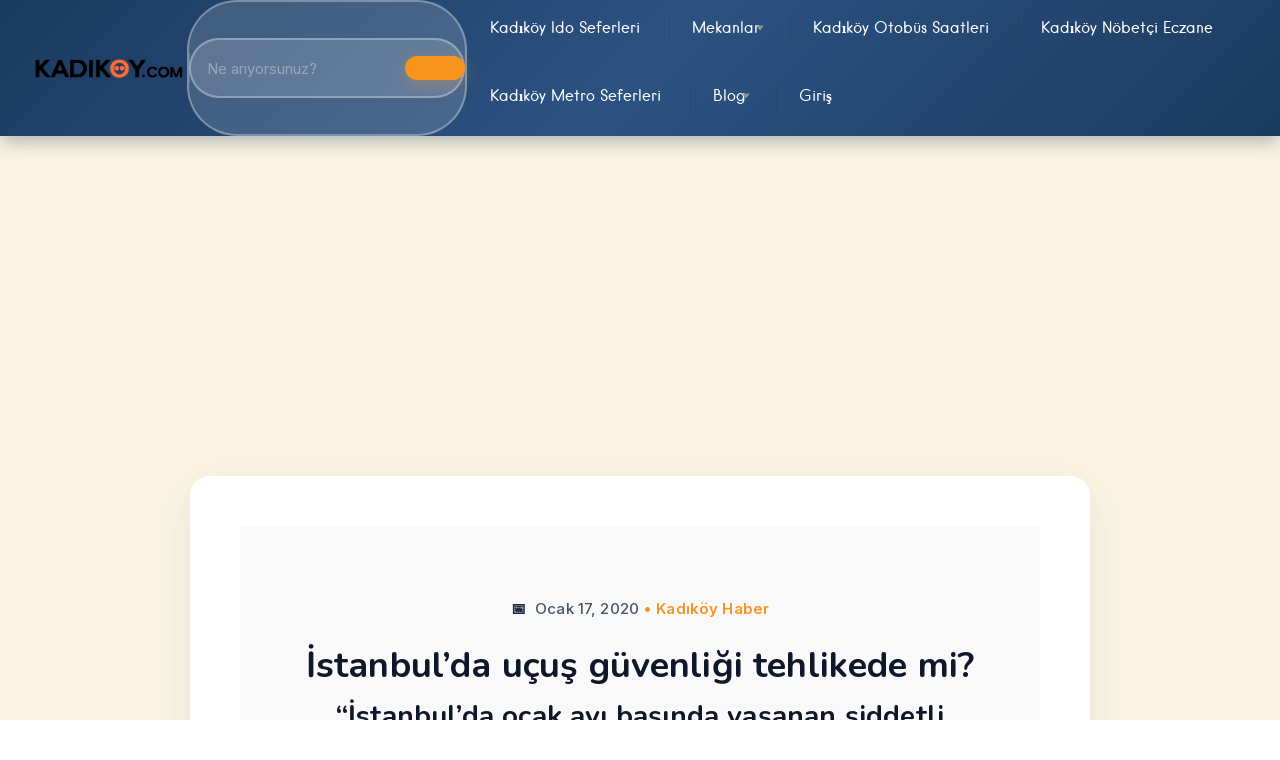

--- FILE ---
content_type: text/html; charset=UTF-8
request_url: https://www.kadikoy.com/istanbulda-ucus-guvenligi-tehlikede-mi/
body_size: 26373
content:
<!DOCTYPE html>
<html lang="tr" prefix="og: https://ogp.me/ns#">
<head>
<meta charset="UTF-8">
<meta name="viewport" content="width=device-width, initial-scale=1, user-scalable=no">
<meta name="keywords" content="kadıköy, kadikoy, kadıköy rehberi, kadıköy vapur saatleri, kadıköy otobüs saatleri, kadıköy nöbetçi eczane, kadıköy haber, kadıköy yemek, kadıköy mekanlar, kadıköy gezilecek yerler" />
<link rel="profile" href="https://gmpg.org/xfn/11">
<link rel="pingback" href="https://www.kadikoy.com/xmlrpc.php">
<link rel="dns-prefetch" href="//fonts.googleapis.com">
<link rel="dns-prefetch" href="//www.google-analytics.com">
<link rel="dns-prefetch" href="//pagead2.googlesyndication.com">
<link rel="preconnect" href="https://fonts.gstatic.com" crossorigin>

<!-- Rank Math PRO tarafından Arama Motoru Optimizasyonu - https://rankmath.com/ -->
<title>İstanbul’da Uçuş Güvenliği Tehlikede Mi?</title>
<meta name="description" content="İstanbul’da ocak ayı başında yaşanan şiddetli sağanak yağış ve fırtına, hava ulaşımını etkiledi. Eğitmen kaptan pilot Bahadır Altan, İstanbul’daki havalimanlarının son durumunu, riskleri ve yapılması gerekenleri anlattı"/>
<meta name="robots" content="follow, index, max-snippet:-1, max-video-preview:-1, max-image-preview:large"/>
<link rel="canonical" href="https://www.kadikoy.com/istanbulda-ucus-guvenligi-tehlikede-mi/" />
<meta property="og:locale" content="tr_TR" />
<meta property="og:type" content="article" />
<meta property="og:title" content="İstanbul’da Uçuş Güvenliği Tehlikede Mi?" />
<meta property="og:description" content="İstanbul’da ocak ayı başında yaşanan şiddetli sağanak yağış ve fırtına, hava ulaşımını etkiledi. Eğitmen kaptan pilot Bahadır Altan, İstanbul’daki havalimanlarının son durumunu, riskleri ve yapılması gerekenleri anlattı" />
<meta property="og:url" content="https://www.kadikoy.com/istanbulda-ucus-guvenligi-tehlikede-mi/" />
<meta property="og:site_name" content="Kadıköy Şehir Rehberi" />
<meta property="article:publisher" content="https://www.facebook.com/KadikoyCom/" />
<meta property="article:tag" content="Etiketler; #uçuş güvenliği #istanbul #havalimanı #çevre" />
<meta property="article:section" content="Kadıköy Haber" />
<meta property="og:image" content="https://www.kadikoy.com/wp-content/uploads/2020/01/istanbulda-ucus-guvenligi-tehlikede-mi_4523f.jpg" />
<meta property="og:image:secure_url" content="https://www.kadikoy.com/wp-content/uploads/2020/01/istanbulda-ucus-guvenligi-tehlikede-mi_4523f.jpg" />
<meta property="og:image:width" content="765" />
<meta property="og:image:height" content="442" />
<meta property="og:image:alt" content="İstanbul’da uçuş güvenliği tehlikede mi?" />
<meta property="og:image:type" content="image/jpeg" />
<meta property="article:published_time" content="2020-01-17T14:26:54+03:00" />
<meta name="twitter:card" content="summary_large_image" />
<meta name="twitter:title" content="İstanbul’da Uçuş Güvenliği Tehlikede Mi?" />
<meta name="twitter:description" content="İstanbul’da ocak ayı başında yaşanan şiddetli sağanak yağış ve fırtına, hava ulaşımını etkiledi. Eğitmen kaptan pilot Bahadır Altan, İstanbul’daki havalimanlarının son durumunu, riskleri ve yapılması gerekenleri anlattı" />
<meta name="twitter:image" content="https://www.kadikoy.com/wp-content/uploads/2020/01/istanbulda-ucus-guvenligi-tehlikede-mi_4523f.jpg" />
<script type="application/ld+json" class="rank-math-schema-pro">{"@context":"https://schema.org","@graph":[{"@type":"Organization","@id":"https://www.kadikoy.com/#organization","name":"KadikoyC","url":"https://www.kadikoy.com","sameAs":["https://www.facebook.com/KadikoyCom/"],"email":"Administrator","logo":{"@type":"ImageObject","@id":"https://www.kadikoy.com/#logo","url":"https://www.kadikoy.com/wp-content/uploads/2017/05/LOGO.png","contentUrl":"https://www.kadikoy.com/wp-content/uploads/2017/05/LOGO.png","caption":"Kad\u0131k\u00f6y \u015eehir Rehberi","inLanguage":"tr","width":"398","height":"81"}},{"@type":"WebSite","@id":"https://www.kadikoy.com/#website","url":"https://www.kadikoy.com","name":"Kad\u0131k\u00f6y \u015eehir Rehberi","publisher":{"@id":"https://www.kadikoy.com/#organization"},"inLanguage":"tr"},{"@type":"ImageObject","@id":"https://www.kadikoy.com/wp-content/uploads/2020/01/istanbulda-ucus-guvenligi-tehlikede-mi_4523f.jpg","url":"https://www.kadikoy.com/wp-content/uploads/2020/01/istanbulda-ucus-guvenligi-tehlikede-mi_4523f.jpg","width":"765","height":"442","caption":"\u0130stanbul\u2019da u\u00e7u\u015f g\u00fcvenli\u011fi tehlikede mi?","inLanguage":"tr"},{"@type":"BreadcrumbList","@id":"https://www.kadikoy.com/istanbulda-ucus-guvenligi-tehlikede-mi/#breadcrumb","itemListElement":[{"@type":"ListItem","position":"1","item":{"@id":"https://www.kadikoy.com","name":"Kadik\u00f6y"}},{"@type":"ListItem","position":"2","item":{"@id":"https://www.kadikoy.com/blog-tr/","name":"Kadikoy.com Blog"}},{"@type":"ListItem","position":"3","item":{"@id":"https://www.kadikoy.com/kadikoy-haber/","name":"Kad\u0131k\u00f6y Haber"}},{"@type":"ListItem","position":"4","item":{"@id":"https://www.kadikoy.com/istanbulda-ucus-guvenligi-tehlikede-mi/","name":"\u0130stanbul\u2019da u\u00e7u\u015f g\u00fcvenli\u011fi tehlikede mi?"}}]},{"@type":"WebPage","@id":"https://www.kadikoy.com/istanbulda-ucus-guvenligi-tehlikede-mi/#webpage","url":"https://www.kadikoy.com/istanbulda-ucus-guvenligi-tehlikede-mi/","name":"\u0130stanbul\u2019da U\u00e7u\u015f G\u00fcvenli\u011fi Tehlikede Mi?","datePublished":"2020-01-17T14:26:54+03:00","dateModified":"2020-01-17T14:26:54+03:00","isPartOf":{"@id":"https://www.kadikoy.com/#website"},"primaryImageOfPage":{"@id":"https://www.kadikoy.com/wp-content/uploads/2020/01/istanbulda-ucus-guvenligi-tehlikede-mi_4523f.jpg"},"inLanguage":"tr","breadcrumb":{"@id":"https://www.kadikoy.com/istanbulda-ucus-guvenligi-tehlikede-mi/#breadcrumb"}},{"@type":"Person","@id":"https://www.kadikoy.com/istanbulda-ucus-guvenligi-tehlikede-mi/#author","name":"KadikoyC","description":"Kad\u0131k\u00f6y \u015eehir Rehberi","image":{"@type":"ImageObject","@id":"https://secure.gravatar.com/avatar/10886ec886e3027bece09354f50924dfc9a03a1f5cb1e1db2476ba2940e0448c?s=96&amp;d=identicon&amp;r=g","url":"https://secure.gravatar.com/avatar/10886ec886e3027bece09354f50924dfc9a03a1f5cb1e1db2476ba2940e0448c?s=96&amp;d=identicon&amp;r=g","caption":"KadikoyC","inLanguage":"tr"},"sameAs":["http://www.kadikoy.com"],"worksFor":{"@id":"https://www.kadikoy.com/#organization"}},{"@type":"BlogPosting","headline":"\u0130stanbul\u2019da U\u00e7u\u015f G\u00fcvenli\u011fi Tehlikede Mi?","datePublished":"2020-01-17T14:26:54+03:00","dateModified":"2020-01-17T14:26:54+03:00","articleSection":"Kad\u0131k\u00f6y Haber","author":{"@id":"https://www.kadikoy.com/istanbulda-ucus-guvenligi-tehlikede-mi/#author","name":"KadikoyC"},"publisher":{"@id":"https://www.kadikoy.com/#organization"},"description":"\u0130stanbul\u2019da ocak ay\u0131 ba\u015f\u0131nda ya\u015fanan \u015fiddetli sa\u011fanak ya\u011f\u0131\u015f ve f\u0131rt\u0131na, hava ula\u015f\u0131m\u0131n\u0131 etkiledi. E\u011fitmen kaptan pilot Bahad\u0131r Altan, \u0130stanbul\u2019daki havalimanlar\u0131n\u0131n son durumunu, riskleri ve yap\u0131lmas\u0131 gerekenleri anlatt\u0131","name":"\u0130stanbul\u2019da U\u00e7u\u015f G\u00fcvenli\u011fi Tehlikede Mi?","@id":"https://www.kadikoy.com/istanbulda-ucus-guvenligi-tehlikede-mi/#richSnippet","isPartOf":{"@id":"https://www.kadikoy.com/istanbulda-ucus-guvenligi-tehlikede-mi/#webpage"},"image":{"@id":"https://www.kadikoy.com/wp-content/uploads/2020/01/istanbulda-ucus-guvenligi-tehlikede-mi_4523f.jpg"},"inLanguage":"tr","mainEntityOfPage":{"@id":"https://www.kadikoy.com/istanbulda-ucus-guvenligi-tehlikede-mi/#webpage"}}]}</script>
<!-- /Rank Math WordPress SEO eklentisi -->

<link rel='dns-prefetch' href='//maps.google.com' />
<link rel='dns-prefetch' href='//cdnjs.cloudflare.com' />
<link rel='dns-prefetch' href='//www.googletagmanager.com' />
<link rel='dns-prefetch' href='//fonts.googleapis.com' />
<link rel="alternate" type="application/rss+xml" title="Kadıköy Şehir Rehberi &raquo; akışı" href="https://www.kadikoy.com/feed/" />
<link rel="alternate" type="application/rss+xml" title="Kadıköy Şehir Rehberi &raquo; yorum akışı" href="https://www.kadikoy.com/comments/feed/" />
<link rel="alternate" type="application/rss+xml" title="Kadıköy Şehir Rehberi &raquo; İstanbul’da uçuş güvenliği tehlikede mi? yorum akışı" href="https://www.kadikoy.com/istanbulda-ucus-guvenligi-tehlikede-mi/feed/" />
<link rel="alternate" title="oEmbed (JSON)" type="application/json+oembed" href="https://www.kadikoy.com/wp-json/oembed/1.0/embed?url=https%3A%2F%2Fwww.kadikoy.com%2Fistanbulda-ucus-guvenligi-tehlikede-mi%2F" />
<link rel="alternate" title="oEmbed (XML)" type="text/xml+oembed" href="https://www.kadikoy.com/wp-json/oembed/1.0/embed?url=https%3A%2F%2Fwww.kadikoy.com%2Fistanbulda-ucus-guvenligi-tehlikede-mi%2F&#038;format=xml" />
<style id='wp-img-auto-sizes-contain-inline-css' type='text/css'>
img:is([sizes=auto i],[sizes^="auto," i]){contain-intrinsic-size:3000px 1500px}
/*# sourceURL=wp-img-auto-sizes-contain-inline-css */
</style>
<link rel='stylesheet' id='customify-font-stylesheet-0-css' href='https://www.kadikoy.com/wp-content/themes/listable/assets/fonts/hanken/stylesheet.css' type='text/css' media='all' />
<link rel='stylesheet' id='customify-font-stylesheet-1-css' href='https://www.kadikoy.com/wp-content/themes/listable/assets/fonts/hanken/stylesheet.css' type='text/css' media='all' />
<link rel='stylesheet' id='customify-font-stylesheet-2-css' href='https://www.kadikoy.com/wp-content/themes/listable/assets/fonts/hanken/stylesheet.css' type='text/css' media='all' />
<link rel='stylesheet' id='customify-font-stylesheet-3-css' href='https://www.kadikoy.com/wp-content/themes/listable/assets/fonts/hanken/stylesheet.css' type='text/css' media='all' />
<link rel='stylesheet' id='customify-font-stylesheet-4-css' href='https://www.kadikoy.com/wp-content/themes/listable/assets/fonts/hanken/stylesheet.css' type='text/css' media='all' />
<link rel='stylesheet' id='customify-font-stylesheet-5-css' href='https://www.kadikoy.com/wp-content/themes/listable/assets/fonts/hanken/stylesheet.css' type='text/css' media='all' />
<link rel='stylesheet' id='customify-font-stylesheet-6-css' href='https://www.kadikoy.com/wp-content/themes/listable/assets/fonts/hanken/stylesheet.css' type='text/css' media='all' />
<link rel='stylesheet' id='customify-font-stylesheet-7-css' href='https://fonts.googleapis.com/css2?family=Source%20Sans%20Pro:ital,wght@0,200;0,300;0,400;0,600;0,700;0,900;1,200;1,300;1,400;1,600;1,700;1,900&#038;display=swap' type='text/css' media='all' />
<style id='wp-emoji-styles-inline-css' type='text/css'>

	img.wp-smiley, img.emoji {
		display: inline !important;
		border: none !important;
		box-shadow: none !important;
		height: 1em !important;
		width: 1em !important;
		margin: 0 0.07em !important;
		vertical-align: -0.1em !important;
		background: none !important;
		padding: 0 !important;
	}
/*# sourceURL=wp-emoji-styles-inline-css */
</style>
<link rel='stylesheet' id='wp-block-library-css' href='https://www.kadikoy.com/wp-includes/css/dist/block-library/style.min.css' type='text/css' media='all' />
<style id='global-styles-inline-css' type='text/css'>
:root{--wp--preset--aspect-ratio--square: 1;--wp--preset--aspect-ratio--4-3: 4/3;--wp--preset--aspect-ratio--3-4: 3/4;--wp--preset--aspect-ratio--3-2: 3/2;--wp--preset--aspect-ratio--2-3: 2/3;--wp--preset--aspect-ratio--16-9: 16/9;--wp--preset--aspect-ratio--9-16: 9/16;--wp--preset--color--black: #000000;--wp--preset--color--cyan-bluish-gray: #abb8c3;--wp--preset--color--white: #ffffff;--wp--preset--color--pale-pink: #f78da7;--wp--preset--color--vivid-red: #cf2e2e;--wp--preset--color--luminous-vivid-orange: #ff6900;--wp--preset--color--luminous-vivid-amber: #fcb900;--wp--preset--color--light-green-cyan: #7bdcb5;--wp--preset--color--vivid-green-cyan: #00d084;--wp--preset--color--pale-cyan-blue: #8ed1fc;--wp--preset--color--vivid-cyan-blue: #0693e3;--wp--preset--color--vivid-purple: #9b51e0;--wp--preset--gradient--vivid-cyan-blue-to-vivid-purple: linear-gradient(135deg,rgb(6,147,227) 0%,rgb(155,81,224) 100%);--wp--preset--gradient--light-green-cyan-to-vivid-green-cyan: linear-gradient(135deg,rgb(122,220,180) 0%,rgb(0,208,130) 100%);--wp--preset--gradient--luminous-vivid-amber-to-luminous-vivid-orange: linear-gradient(135deg,rgb(252,185,0) 0%,rgb(255,105,0) 100%);--wp--preset--gradient--luminous-vivid-orange-to-vivid-red: linear-gradient(135deg,rgb(255,105,0) 0%,rgb(207,46,46) 100%);--wp--preset--gradient--very-light-gray-to-cyan-bluish-gray: linear-gradient(135deg,rgb(238,238,238) 0%,rgb(169,184,195) 100%);--wp--preset--gradient--cool-to-warm-spectrum: linear-gradient(135deg,rgb(74,234,220) 0%,rgb(151,120,209) 20%,rgb(207,42,186) 40%,rgb(238,44,130) 60%,rgb(251,105,98) 80%,rgb(254,248,76) 100%);--wp--preset--gradient--blush-light-purple: linear-gradient(135deg,rgb(255,206,236) 0%,rgb(152,150,240) 100%);--wp--preset--gradient--blush-bordeaux: linear-gradient(135deg,rgb(254,205,165) 0%,rgb(254,45,45) 50%,rgb(107,0,62) 100%);--wp--preset--gradient--luminous-dusk: linear-gradient(135deg,rgb(255,203,112) 0%,rgb(199,81,192) 50%,rgb(65,88,208) 100%);--wp--preset--gradient--pale-ocean: linear-gradient(135deg,rgb(255,245,203) 0%,rgb(182,227,212) 50%,rgb(51,167,181) 100%);--wp--preset--gradient--electric-grass: linear-gradient(135deg,rgb(202,248,128) 0%,rgb(113,206,126) 100%);--wp--preset--gradient--midnight: linear-gradient(135deg,rgb(2,3,129) 0%,rgb(40,116,252) 100%);--wp--preset--font-size--small: 13px;--wp--preset--font-size--medium: 20px;--wp--preset--font-size--large: 36px;--wp--preset--font-size--x-large: 42px;--wp--preset--spacing--20: 0.44rem;--wp--preset--spacing--30: 0.67rem;--wp--preset--spacing--40: 1rem;--wp--preset--spacing--50: 1.5rem;--wp--preset--spacing--60: 2.25rem;--wp--preset--spacing--70: 3.38rem;--wp--preset--spacing--80: 5.06rem;--wp--preset--shadow--natural: 6px 6px 9px rgba(0, 0, 0, 0.2);--wp--preset--shadow--deep: 12px 12px 50px rgba(0, 0, 0, 0.4);--wp--preset--shadow--sharp: 6px 6px 0px rgba(0, 0, 0, 0.2);--wp--preset--shadow--outlined: 6px 6px 0px -3px rgb(255, 255, 255), 6px 6px rgb(0, 0, 0);--wp--preset--shadow--crisp: 6px 6px 0px rgb(0, 0, 0);}:where(.is-layout-flex){gap: 0.5em;}:where(.is-layout-grid){gap: 0.5em;}body .is-layout-flex{display: flex;}.is-layout-flex{flex-wrap: wrap;align-items: center;}.is-layout-flex > :is(*, div){margin: 0;}body .is-layout-grid{display: grid;}.is-layout-grid > :is(*, div){margin: 0;}:where(.wp-block-columns.is-layout-flex){gap: 2em;}:where(.wp-block-columns.is-layout-grid){gap: 2em;}:where(.wp-block-post-template.is-layout-flex){gap: 1.25em;}:where(.wp-block-post-template.is-layout-grid){gap: 1.25em;}.has-black-color{color: var(--wp--preset--color--black) !important;}.has-cyan-bluish-gray-color{color: var(--wp--preset--color--cyan-bluish-gray) !important;}.has-white-color{color: var(--wp--preset--color--white) !important;}.has-pale-pink-color{color: var(--wp--preset--color--pale-pink) !important;}.has-vivid-red-color{color: var(--wp--preset--color--vivid-red) !important;}.has-luminous-vivid-orange-color{color: var(--wp--preset--color--luminous-vivid-orange) !important;}.has-luminous-vivid-amber-color{color: var(--wp--preset--color--luminous-vivid-amber) !important;}.has-light-green-cyan-color{color: var(--wp--preset--color--light-green-cyan) !important;}.has-vivid-green-cyan-color{color: var(--wp--preset--color--vivid-green-cyan) !important;}.has-pale-cyan-blue-color{color: var(--wp--preset--color--pale-cyan-blue) !important;}.has-vivid-cyan-blue-color{color: var(--wp--preset--color--vivid-cyan-blue) !important;}.has-vivid-purple-color{color: var(--wp--preset--color--vivid-purple) !important;}.has-black-background-color{background-color: var(--wp--preset--color--black) !important;}.has-cyan-bluish-gray-background-color{background-color: var(--wp--preset--color--cyan-bluish-gray) !important;}.has-white-background-color{background-color: var(--wp--preset--color--white) !important;}.has-pale-pink-background-color{background-color: var(--wp--preset--color--pale-pink) !important;}.has-vivid-red-background-color{background-color: var(--wp--preset--color--vivid-red) !important;}.has-luminous-vivid-orange-background-color{background-color: var(--wp--preset--color--luminous-vivid-orange) !important;}.has-luminous-vivid-amber-background-color{background-color: var(--wp--preset--color--luminous-vivid-amber) !important;}.has-light-green-cyan-background-color{background-color: var(--wp--preset--color--light-green-cyan) !important;}.has-vivid-green-cyan-background-color{background-color: var(--wp--preset--color--vivid-green-cyan) !important;}.has-pale-cyan-blue-background-color{background-color: var(--wp--preset--color--pale-cyan-blue) !important;}.has-vivid-cyan-blue-background-color{background-color: var(--wp--preset--color--vivid-cyan-blue) !important;}.has-vivid-purple-background-color{background-color: var(--wp--preset--color--vivid-purple) !important;}.has-black-border-color{border-color: var(--wp--preset--color--black) !important;}.has-cyan-bluish-gray-border-color{border-color: var(--wp--preset--color--cyan-bluish-gray) !important;}.has-white-border-color{border-color: var(--wp--preset--color--white) !important;}.has-pale-pink-border-color{border-color: var(--wp--preset--color--pale-pink) !important;}.has-vivid-red-border-color{border-color: var(--wp--preset--color--vivid-red) !important;}.has-luminous-vivid-orange-border-color{border-color: var(--wp--preset--color--luminous-vivid-orange) !important;}.has-luminous-vivid-amber-border-color{border-color: var(--wp--preset--color--luminous-vivid-amber) !important;}.has-light-green-cyan-border-color{border-color: var(--wp--preset--color--light-green-cyan) !important;}.has-vivid-green-cyan-border-color{border-color: var(--wp--preset--color--vivid-green-cyan) !important;}.has-pale-cyan-blue-border-color{border-color: var(--wp--preset--color--pale-cyan-blue) !important;}.has-vivid-cyan-blue-border-color{border-color: var(--wp--preset--color--vivid-cyan-blue) !important;}.has-vivid-purple-border-color{border-color: var(--wp--preset--color--vivid-purple) !important;}.has-vivid-cyan-blue-to-vivid-purple-gradient-background{background: var(--wp--preset--gradient--vivid-cyan-blue-to-vivid-purple) !important;}.has-light-green-cyan-to-vivid-green-cyan-gradient-background{background: var(--wp--preset--gradient--light-green-cyan-to-vivid-green-cyan) !important;}.has-luminous-vivid-amber-to-luminous-vivid-orange-gradient-background{background: var(--wp--preset--gradient--luminous-vivid-amber-to-luminous-vivid-orange) !important;}.has-luminous-vivid-orange-to-vivid-red-gradient-background{background: var(--wp--preset--gradient--luminous-vivid-orange-to-vivid-red) !important;}.has-very-light-gray-to-cyan-bluish-gray-gradient-background{background: var(--wp--preset--gradient--very-light-gray-to-cyan-bluish-gray) !important;}.has-cool-to-warm-spectrum-gradient-background{background: var(--wp--preset--gradient--cool-to-warm-spectrum) !important;}.has-blush-light-purple-gradient-background{background: var(--wp--preset--gradient--blush-light-purple) !important;}.has-blush-bordeaux-gradient-background{background: var(--wp--preset--gradient--blush-bordeaux) !important;}.has-luminous-dusk-gradient-background{background: var(--wp--preset--gradient--luminous-dusk) !important;}.has-pale-ocean-gradient-background{background: var(--wp--preset--gradient--pale-ocean) !important;}.has-electric-grass-gradient-background{background: var(--wp--preset--gradient--electric-grass) !important;}.has-midnight-gradient-background{background: var(--wp--preset--gradient--midnight) !important;}.has-small-font-size{font-size: var(--wp--preset--font-size--small) !important;}.has-medium-font-size{font-size: var(--wp--preset--font-size--medium) !important;}.has-large-font-size{font-size: var(--wp--preset--font-size--large) !important;}.has-x-large-font-size{font-size: var(--wp--preset--font-size--x-large) !important;}
/*# sourceURL=global-styles-inline-css */
</style>

<style id='classic-theme-styles-inline-css' type='text/css'>
/*! This file is auto-generated */
.wp-block-button__link{color:#fff;background-color:#32373c;border-radius:9999px;box-shadow:none;text-decoration:none;padding:calc(.667em + 2px) calc(1.333em + 2px);font-size:1.125em}.wp-block-file__button{background:#32373c;color:#fff;text-decoration:none}
/*# sourceURL=/wp-includes/css/classic-themes.min.css */
</style>
<link rel='stylesheet' id='contact-form-7-css' href='https://www.kadikoy.com/wp-content/plugins/contact-form-7/includes/css/styles.css' type='text/css' media='all' />
<link rel='stylesheet' id='wp-job-manager-frontend-css' href='https://www.kadikoy.com/wp-content/plugins/wp-job-manager/assets/dist/css/frontend.css' type='text/css' media='all' />
<link rel='stylesheet' id='listable-style-css' href='https://www.kadikoy.com/wp-content/themes/listable/style.css' type='text/css' media='all' />
<link rel='stylesheet' id='listable-child-style-css' href='https://www.kadikoy.com/wp-content/themes/listable-child-master/style.css' type='text/css' media='all' />
<link rel='stylesheet' id='kadikoy-global-theme-css' href='https://www.kadikoy.com/wp-content/themes/listable-child-master/kadikoy-global-theme.css' type='text/css' media='all' />
<link rel='stylesheet' id='kadikoy-font-fix-css' href='https://www.kadikoy.com/wp-content/themes/listable-child-master/font-fix.css' type='text/css' media='all' />
<script type="text/javascript" src="https://www.kadikoy.com/wp-content/plugins/wp-yandex-metrika/assets/YmEc.min.js" id="wp-yandex-metrika_YmEc-js"></script>
<script type="text/javascript" id="wp-yandex-metrika_YmEc-js-after">
/* <![CDATA[ */
window.tmpwpym={datalayername:'dataLayer',counters:JSON.parse('[{"number":"45893997","webvisor":"1"}]'),targets:JSON.parse('[]')};
//# sourceURL=wp-yandex-metrika_YmEc-js-after
/* ]]> */
</script>
<script type="text/javascript" src="https://www.kadikoy.com/wp-includes/js/jquery/jquery.min.js" id="jquery-core-js"></script>
<script type="text/javascript" src="https://www.kadikoy.com/wp-includes/js/jquery/jquery-migrate.min.js" id="jquery-migrate-js"></script>
<script type="text/javascript" src="https://www.kadikoy.com/wp-content/plugins/wp-yandex-metrika/assets/frontend.min.js" id="wp-yandex-metrika_frontend-js"></script>
<script type="text/javascript" src="//cdnjs.cloudflare.com/ajax/libs/gsap/1.18.5/TweenLite.min.js" id="tween-lite-js"></script>
<script type="text/javascript" src="//cdnjs.cloudflare.com/ajax/libs/gsap/1.18.5/plugins/ScrollToPlugin.min.js" id="scroll-to-plugin-js"></script>
<script type="text/javascript" src="//cdnjs.cloudflare.com/ajax/libs/gsap/1.18.5/plugins/CSSPlugin.min.js" id="cssplugin-js"></script>

<!-- Site Kit tarafından eklenen Google etiketi (gtag.js) snippet&#039;i -->
<!-- Google Analytics snippet added by Site Kit -->
<script type="text/javascript" src="https://www.googletagmanager.com/gtag/js?id=GT-MJJM8LV" id="google_gtagjs-js" async></script>
<script type="text/javascript" id="google_gtagjs-js-after">
/* <![CDATA[ */
window.dataLayer = window.dataLayer || [];function gtag(){dataLayer.push(arguments);}
gtag("set","linker",{"domains":["www.kadikoy.com"]});
gtag("js", new Date());
gtag("set", "developer_id.dZTNiMT", true);
gtag("config", "GT-MJJM8LV", {"googlesitekit_post_type":"post","googlesitekit_post_categories":"Kad\u0131k\u00f6y Haber","googlesitekit_post_date":"20200117"});
 window._googlesitekit = window._googlesitekit || {}; window._googlesitekit.throttledEvents = []; window._googlesitekit.gtagEvent = (name, data) => { var key = JSON.stringify( { name, data } ); if ( !! window._googlesitekit.throttledEvents[ key ] ) { return; } window._googlesitekit.throttledEvents[ key ] = true; setTimeout( () => { delete window._googlesitekit.throttledEvents[ key ]; }, 5 ); gtag( "event", name, { ...data, event_source: "site-kit" } ); }; 
//# sourceURL=google_gtagjs-js-after
/* ]]> */
</script>
<link rel="https://api.w.org/" href="https://www.kadikoy.com/wp-json/" /><link rel="alternate" title="JSON" type="application/json" href="https://www.kadikoy.com/wp-json/wp/v2/posts/30306" /><meta name="generator" content="Site Kit by Google 1.170.0" /><meta name="verification" content="f612c7d25f5690ad41496fcfdbf8d1" />    <style>
    /* Nöbetçi Eczane Widget */
    .nobetci-eczane-list {
        background: #f8f9fa;
        padding: 15px;
        border-radius: 8px;
        border-left: 4px solid #28a745;
    }
    .nobetci-eczane-list .eczane-tarih {
        color: #28a745;
        margin-bottom: 10px;
    }
    .nobetci-eczane-list .eczane-listesi {
        list-style: none;
        padding: 0;
        margin: 0;
    }
    .nobetci-eczane-list .eczane-item {
        padding: 10px 0;
        border-bottom: 1px solid #dee2e6;
    }
    .nobetci-eczane-list .eczane-item:last-child {
        border-bottom: none;
    }
    .nobetci-eczane-list .eczane-adi {
        display: block;
        color: #333;
    }
    .nobetci-eczane-list .eczane-adres {
        display: block;
        font-size: 0.9em;
        color: #666;
    }
    .nobetci-eczane-list .eczane-tel {
        display: inline-block;
        margin-top: 5px;
        color: #28a745;
        text-decoration: none;
    }
    .nobetci-eczane-list .eczane-tumu {
        display: block;
        margin-top: 15px;
        text-align: center;
        color: #007bff;
    }

    /* Vapur Saatleri Widget */
    .vapur-saatleri {
        background: #e3f2fd;
        padding: 15px;
        border-radius: 8px;
        border-left: 4px solid #1976d2;
    }
    .vapur-tablo {
        width: 100%;
        border-collapse: collapse;
        font-size: 0.9em;
    }
    .vapur-tablo th {
        background: #1976d2;
        color: white;
        padding: 8px;
        text-align: left;
    }
    .vapur-tablo td {
        padding: 8px;
        border-bottom: 1px solid #bbdefb;
    }
    .vapur-detay {
        display: block;
        margin-top: 15px;
        text-align: center;
        color: #1976d2;
    }

    /* Kadıköy Bölümleri */
    .kadikoy-hakkinda,
    .kadikoy-gezilecek,
    .kadikoy-ulasim,
    .kadikoy-etkinlikler,
    .kadikoy-tarihi,
    .kadikoy-mekanlar {
        margin: 30px 0;
        padding: 20px;
    }
    .kadikoy-hakkinda h2,
    .kadikoy-gezilecek h2,
    .kadikoy-ulasim h2,
    .kadikoy-etkinlikler h2,
    .kadikoy-tarihi h2,
    .kadikoy-mekanlar h2 {
        color: #333;
        border-bottom: 2px solid #007bff;
        padding-bottom: 10px;
        margin-bottom: 20px;
    }
    .yerler-grid,
    .ulasim-grid,
    .etkinlik-grid,
    .mekan-grid {
        display: grid;
        grid-template-columns: repeat(auto-fit, minmax(250px, 1fr));
        gap: 20px;
    }
    .yer-item,
    .ulasim-item,
    .etkinlik-item,
    .mekan-item {
        background: #f8f9fa;
        padding: 15px;
        border-radius: 8px;
    }
    .yer-item h3,
    .ulasim-item h3,
    .etkinlik-item h3,
    .mekan-item h3 {
        color: #007bff;
        margin-top: 0;
    }
    </style>
    <script type="text/javascript" id="google_gtagjs" src="https://www.googletagmanager.com/gtag/js?id=G-XWV2FVW7KH" async="async"></script>
<script type="text/javascript" id="google_gtagjs-inline">
/* <![CDATA[ */
window.dataLayer = window.dataLayer || [];function gtag(){dataLayer.push(arguments);}gtag('js', new Date());gtag('config', 'G-XWV2FVW7KH', {} );
/* ]]> */
</script>

<!-- Google Tag Manager snippet added by Site Kit -->
<script type="text/javascript">
/* <![CDATA[ */

			( function( w, d, s, l, i ) {
				w[l] = w[l] || [];
				w[l].push( {'gtm.start': new Date().getTime(), event: 'gtm.js'} );
				var f = d.getElementsByTagName( s )[0],
					j = d.createElement( s ), dl = l != 'dataLayer' ? '&l=' + l : '';
				j.async = true;
				j.src = 'https://www.googletagmanager.com/gtm.js?id=' + i + dl;
				f.parentNode.insertBefore( j, f );
			} )( window, document, 'script', 'dataLayer', 'GTM-MVX6372' );
			
/* ]]> */
</script>

<!-- End Google Tag Manager snippet added by Site Kit -->
        <!-- Yandex.Metrica counter -->
        <script type="text/javascript">
            (function (m, e, t, r, i, k, a) {
                m[i] = m[i] || function () {
                    (m[i].a = m[i].a || []).push(arguments)
                };
                m[i].l = 1 * new Date();
                k = e.createElement(t), a = e.getElementsByTagName(t)[0], k.async = 1, k.src = r, a.parentNode.insertBefore(k, a)
            })

            (window, document, "script", "https://mc.yandex.ru/metrika/tag.js", "ym");

            ym("45893997", "init", {
                clickmap: true,
                trackLinks: true,
                accurateTrackBounce: true,
                webvisor: true,
                ecommerce: "dataLayer",
                params: {
                    __ym: {
                        "ymCmsPlugin": {
                            "cms": "wordpress",
                            "cmsVersion":"6.9",
                            "pluginVersion": "1.2.2",
                            "ymCmsRip": "1307270986"
                        }
                    }
                }
            });
        </script>
        <!-- /Yandex.Metrica counter -->
        <link rel="icon" href="https://www.kadikoy.com/wp-content/uploads/2017/05/cropped-ICON-32x32.png" sizes="32x32" />
<link rel="icon" href="https://www.kadikoy.com/wp-content/uploads/2017/05/cropped-ICON-192x192.png" sizes="192x192" />
<link rel="apple-touch-icon" href="https://www.kadikoy.com/wp-content/uploads/2017/05/cropped-ICON-180x180.png" />
<meta name="msapplication-TileImage" content="https://www.kadikoy.com/wp-content/uploads/2017/05/cropped-ICON-270x270.png" />
			<style id="customify_output_style">
				:root { --sm-color-primary: #FF4D58; }
:root { --sm-color-secondary: #28acab; }
:root { --sm-color-tertiary: #8fcc80; }
:root { --sm-dark-primary: #484848; }
:root { --sm-dark-secondary: #2F2929; }
:root { --sm-dark-tertiary: #919191; }
:root { --sm-light-primary: #FFFFFF; }
:root { --sm-light-secondary: #F9F9F9; }
:root { --sm-light-tertiary: #F9F9F9; }
.site-branding img{max-height: 32px}.section-wrap { max-width: 1100px; }
.single:not(.single-job_listing) .header-content,
 .single:not(.single-job_listing) .entry-content,
 .single:not(.single-job_listing) .entry-footer,
 .single:not(.single-job_listing) .comments-area,
 .single:not(.single-job_listing) .post-navigation,
 .page .header-content,
 body:not(.single):not(.woocommerce-checkout):not(.page-template-full_width) .entry-content,
 .page .entry-footer,
 .page .comments-area,
 .page .post-navigation,
 .secondary-menu,
 .error404 .header-content, .error404 .entry-content,
 .search-no-results .header-content, .search-no-results .entry-content,
 .upsells, .related { max-width: 760px; }
.bar, .bar--fixed, .site-header,
 .primary-menu ul .children, ul.primary-menu .sub-menu, .search-suggestions-menu,
 .search-suggestions-menu .sub-menu,
 .site-header .search-form .search-field,
 .site-header .search-form.is--active,
 .search_jobs--frontpage .chosen-container .chosen-results,
 .header-facet-wrapper .facet-wrapper input, .header-facet-wrapper .facet-wrapper select { background-color: #FFFFFF; }
ul.primary-menu > .menu-item.menu-item-has-children > .sub-menu:before,
 .site-header .search-suggestions-menu:before { border-top-color: #FFFFFF; }
.site-header .site-title,
 .menu-trigger, .search-trigger--mobile { color: #484848; }
.search-form .search-field,
 .search-form .search-submit { color: #484848; }
.header--transparent .primary-menu ul .children a,
 .primary-menu ul .header--transparent .children a,
 .header--transparent ul.primary-menu .sub-menu a,
 ul.primary-menu .header--transparent .sub-menu a,
 div.sd-social.sd-social .inner a span { color: #919191; }
.primary-menu ul a, ul.primary-menu a, .menu-wrapper a,
 .primary-menu ul .page_item a,
 ul.primary-menu .menu-item a,
 .primary-menu ul .page_item_has_children > a,
 ul.primary-menu .menu-item-has-children > a { color: #919191; }
.sub-menu .primary-menu ul .page_item_has_children:after,
 .primary-menu ul .sub-menu .page_item_has_children:after,
 .sub-menu ul.primary-menu .menu-item-has-children:after,
 ul.primary-menu .sub-menu .menu-item-has-children:after,
 .primary-menu ul .page_item_has_children:after,
 ul.primary-menu .menu-item-has-children:after,
 .primary-menu ul > .cta.page_item:after,
 ul.primary-menu > .cta.menu-item:after { border-top-color: #919191; }
.primary-menu.primary-menu ul .page_item_has_children:hover:after,
 ul.primary-menu.primary-menu .menu-item-has-children:hover:after,
 .hover.menu-item-has-children > a:after, .hover.page_item_has_children > a:after,
 .page-template-front_page .is--active .search-field-wrapper:after { border-top-color: #FF4D58; }
.search-suggestions-menu .menu-item-has-children:hover:after { border-left-color: #FF4D58; }
.primary-menu > ul li:hover > a, ul.primary-menu li:hover > a,
 .search-suggestions-menu li:hover > a,
 .header--transparent .primary-menu ul .page_item_has_children:hover > a,
 .header--transparent .primary-menu ul .page_item:hover > a,
 .header--transparent ul.primary-menu .menu-item-has-children:hover > a,
 .header--transparent ul.primary-menu .menu-item:hover > a,
 .page-listings .select2-results .select2-results__options .select2-results__option:hover,
 .page-listings .select2-container--default .select2-results__option--highlighted[aria-selected]:not(:first-child) { color: #FF4D58; }
.page-template-front_page .search-suggestions-menu > .menu-item:hover > a,
 .search_jobs--frontpage .chosen-container .chosen-results li:hover,
 .select2-results .select2-results__options .select2-results__option:hover,
 .select2-container--default .select2-results__option--highlighted[aria-selected]:not(:first-child) { background-color: #FF4D58; }
html, .mce-content-body, .job_filters, .page-package-selection .hentry.hentry, .single-job_listing .entry-header:before,
 .listing-sidebar--main .widget:not(.widget_listing_tags):not(.widget_listing_actions):not(.widget_listing_comments),
 .listing-sidebar--top .widget,
 .listing-sidebar--bottom,
 .listing-sidebar--main .comment-respond,
 .page-add-listing .entry-content,
 .page-add-listing fieldset:first-child,
 .woocommerce-account:not(.logged-in) .entry-content .woocommerce form,
 .post-password-form,
 .page-listings div.job_listings .load_more_jobs strong,
 body.registration .entry-content,
 .search-form .search_jobs--frontpage .search-field,
 .search_jobs select,
 .chosen-container-multi .chosen-choices,
 .chosen-container-single .chosen-single,
 .select2-drop,
 .chosen-container .chosen-drop,
 .chosen-container .chosen-results li.no-results,
 
 input, 
 select, 
 textarea, 
 .select2-container--default .select2-selection--single .select2-selection__rendered, 
 .select2-container--default .select2-selection--multiple .select2-selection__rendered, 
 #page .nf-form-cont textarea, 
 #page .nf-form-cont input:not([type="button"]):not([type="submit"]), 
 #page .nf-form-cont .listmultiselect-wrap select, 
 #page .nf-form-cont .list-select-wrap select, 
 #page .nf-form-cont .listcountry-wrap select, 
 #page .wpforms-form input[type=date], 
 #page .wpforms-form input[type=datetime], 
 #page .wpforms-form input[type=datetime-local], 
 #page .wpforms-form input[type=email], 
 #page .wpforms-form input[type=month], 
 #page .wpforms-form input[type=number], 
 #page .wpforms-form input[type=password], 
 #page .wpforms-form input[type=range], 
 #page .wpforms-form input[type=search], 
 #page .wpforms-form input[type=tel], 
 #page .wpforms-form input[type=text], 
 #page .wpforms-form input[type=time], 
 #page .wpforms-form input[type=url], 
 #page .wpforms-form input[type=week], 
 #page .wpforms-form select, 
 #page .wpforms-form textarea,
 .description_tooltip,
 .description_tooltip:after,
 .woocommerce-account.logged-in .myaccount, 
 .woocommerce-account.logged-in .myaccount:after,
 .entry-content table:not(.cart-totals):not(.ui-datepicker-calendar),
 #job-manager-job-dashboard table,
 .search_jobs--frontpage input,
 .search_jobs--frontpage .chosen-single,
 .search_jobs--frontpage-facetwp.search_jobs--frontpage select,
 .search_jobs--frontpage-facetwp .facetwp-facet,
 .toggle-hidden-facets,
 .myflex.no-map .search_jobs,
 .tooltip, .action--share div.sharedaddy,
 .listing-sidebar--secondary .widget_search form input[type="text"],
 .select2-results__options,
 .select2-container--default .select2-selection--single,
 .select2-container--default .select2-selection--multiple .select2-selection__rendered,
 .job-manager-form .select2-selection--multiple,
 
 .lwa-modal,
 #content nav.job-manager-pagination ul li > a:hover,
 
 ul.job-dashboard-actions a, 
 ul.job-manager-bookmark-actions a, 
 .woocommerce-account.logged-in .woocommerce a.button, 
 .woocommerce-account.logged-in a.edit, 
 
 input[type="submit"].secondary, 
 button[type="submit"].secondary,
 
 .page-add-listing .select2-container--default .select2-selection--multiple .select2-selection__choice, 
 .page-listings .select2-container--default .select2-selection--multiple .select2-selection__choice, 
 .post-type-archive-job_listing .select2-container--default .select2-selection--multiple .select2-selection__choice,
 
 div.wpforms-container-full .wpforms-form input[type=checkbox], 
 div.wpforms-container-full .wpforms-form input[type=radio],
 
 .woocommerce-checkout-payment { background-color: #FFFFFF; }
.chosen-container-multi .chosen-choices li.search-field input[type=text], 
 .page-add-listing .select2-container .select2-search--inline .select2-search__field{background-color: #FFFFFF !important }.lwa-form .button-arrow:after { border-left-color: #FFFFFF; }
.uploader-btn .spacer:after,
 .tooltip:before,
 .action--share div.sharedaddy:before { border-top-color: #FFFFFF; }
.widget_listing_comments #add_post_rating:not(:empty):before,
 .uploader-btn .spacer:after { border-right-color: #FFFFFF; }
.page-template-front_page .search_jobs--frontpage .search-submit,
 .primary-menu.secondary-menu > ul > li,
 ul.primary-menu.secondary-menu > li,
 ul.primary-menu.secondary-menu .hover.menu-item-has-children,
 .primary-menu.secondary-menu > ul > li:hover,
 ul.primary-menu.secondary-menu > li:hover
 .lwa-form button[type="submit"],
 .btn,
 input[type="submit"],
 button[type="submit"],
 .page-template-front_page .search_jobs--frontpage .search-submit,
 .job-manager-form fieldset .job-manager-uploaded-files .job-manager-uploaded-file .job-manager-uploaded-file-preview a,
 .woocommerce-account:not(.logged-in) .woocommerce form.login input[type="submit"],
 body.registration .entry-content #buddypress .standard-form input#signup_submit[type="submit"],
 .woocommerce .button,
 .woocommerce-message > a,
 .fwp-load-more,
 .card__featured-tag,
 .product .product__tag,
 .entry-content .woocommerce a.button, .woocommerce .entry-content a.button, .entry-content .woocommerce-message > a,
 .entry-content a.btn:hover, .entry-content .page-template-front_page .search_jobs--frontpage a.search-submit:hover,
 .page-template-front_page .search_jobs--frontpage .entry-content a.search-submit,
 .page-template-front_page .search_jobs--frontpage .entry-content a.search-submit:hover,
 .entry-content a.btn,
 .entry-content .page-template-front_page .search_jobs--frontpage a.search-submit,
 .entry-content .job-manager-form fieldset .job-manager-uploaded-files .job-manager-uploaded-file .job-manager-uploaded-file-preview a,
 .job-manager-form fieldset .job-manager-uploaded-files .job-manager-uploaded-file .job-manager-uploaded-file-preview .entry-content a,
 .job-manager-form fieldset .job-manager-uploaded-files .job-manager-uploaded-file .job-manager-uploaded-file-preview .entry-content a:hover,
 .entry-content .job-manager-form fieldset .job-manager-uploaded-files .job-manager-uploaded-file .job-manager-uploaded-file-preview a:hover,
 .entry-content .woocommerce a.button:hover, .woocommerce .entry-content a.button:hover,
 .entry-content .woocommerce-message > a:hover,
 .action--favorite.bookmarked .action__icon[class],
 .wp-job-manager-bookmarks-form[class].has-bookmark .action__icon[class],
 .listing-sidebar--secondary .widget_shopping_cart_content .woocommerce-mini-cart__buttons a,
 .listing-sidebar--secondary .widget_shopping_cart_content .woocommerce-mini-cart__buttons a:hover,
 
 #page .nf-form-cont button, 
 #page .nf-form-cont input[type=button], 
 #page .nf-form-cont input[type=submit], 
 #page .wpforms-form input[type=submit], 
 #page .wpforms-form button[type=submit], 
 #page .wpforms-form .wpforms-page-button { color: #FFFFFF; }
.front-page-section:nth-child(2n),
 .blog, .archive, .woocommerce.archive,
 .page-header, .page-header-background,
 .single:not(.single-job_listing) .entry-featured, .page .entry-featured,
 .error404 .entry-header, .search-no-results .entry-header,
 .single-job_listing,
 .page-add-listing .hentry,
 .job_filters .showing_jobs,
 .job_listing_packages,
 .page-listings,
 .tax-job_listing_category,
 .tax-job_listing_tag,
 .single-action-buttons .action__icon,
 .woocommerce-account:not(.logged-in) .site-content,
 .woocommerce-account:not(.logged-in) .entry-content,
 .mobile-buttons, .tabs.wc-tabs,
 .woocommerce-cart,
 .woocommerce-checkout,
 body.registration,
 .woocommerce-account.logged-in .page,
 .page-job-dashboard,
 .page-my-bookmarks,
 .page-add-listing .hentry,
 .page-job-dashboard .hentry,
 .facetwp-pager .facetwp-pager-label,
 .facetwp-pager a.active,
 .facetwp-pager a.active:hover,
 .widgets_area .front-page-section:nth-child(odd) .product_list_widget li,
 .widgets_area .job_listings .job_listing > a:hover,
 .widgets_area .job_listings .job_listing.job_position_featured > a,
 .widgets_area .job_listings .job_listing.job_position_featured > a:hover,
 .listing-sidebar--main .product_list_widget li,
 .listing-sidebar--main .job_listings .job_listing > a:hover,
 .listing-sidebar--main .job_listings .job_listing.job_position_featured > a:hover,
 .listing-sidebar--main .job_listings .job_listing.job_position_featured > a,
 .listing-sidebar--secondary .product_list_widget li,
 .listing-sidebar--secondary .job_listings .job_listing > a:hover,
 .listing-sidebar--secondary .job_listings .job_listing.job_position_featured > a:hover,
 .listing-sidebar--secondary .job_listings .job_listing.job_position_featured > a,
 
 input[type="submit"].secondary:hover, 
 button[type="submit"].secondary:hover { background-color: #F9F9F9; }
.job_listing_packages { background-color: #F9F9F9; }
.page-title,
 .widget_title--frontpage,
 .single:not(.single-job_listing) .entry-title, .page .entry-title,
 .card__title.card__title,
 .card__title.card__title a,
 .package__price,
 .product .card__title.card__title,
 h1, h2, h3, h4, h5, h6,
 .results,
 .intro,
 .listing-sidebar .widget_sidebar_title { color: #484848; }
.widget_subtitle--frontpage { color: #919191; }
.entry-content a:hover, 
 .comment-content a:hover,
 #page .nf-form-cont .nf-field label, 
 #page .wpforms-form .wpforms-field-label, 
 label, 
 html,
 .widget--footer .search-form .search-field,
 .entry-content a.listing-contact,
 .single-action-buttons .action__text, .single-action-buttons .action__text--mobile,
 div.sd-social.sd-social > div.sd-content.sd-content ul li > a span,
 .listing-sidebar,
 .widget_listing_content,
 .widget_listing_comments h3.pixrating_title,
 .widget_listing_sidebar_categories .category-text,
 .widget_listing_tags .tag__text,
 ol.comment-list .fn,
 ol.comment-list .fn a,
 ol.comment-list .comment-content,
 ol.comment-list .reply,
 .comment-respond label,
 .page-template-front_page .search-form .search-field,
 .woocommerce-account:not(.logged-in) .woocommerce form.login .form-row .required,
 .mobile-buttons .btn--view, .search_jobs--frontpage .chosen-container .chosen-results li,
 .entry-content_wrapper .widget-area--post .widget_subtitle,
 .entry-content table:not(.cart-totals):not(.ui-datepicker-calendar) td a:not([class*="job-dashboard-action"]),
 #job-manager-job-dashboard table td a:not([class*="job-dashboard-action"]),
 
 .widgets_area .product_list_widget li a .product-title,
 .widgets_area .widget_shopping_cart_content .woocommerce-mini-cart .woocommerce-mini-cart-item a:nth-of-type(2) .card__content,
 .widgets_area .widget_shopping_cart_content .woocommerce-mini-cart__total,
 .widgets_area .job_listings .content .meta .job-type:hover,
 .widgets_area .widget_shopping_cart_content .woocommerce-mini-cart__buttons a,
 
 .listing-sidebar--main .product_list_widget li a .product-title,
 .listing-sidebar--main .widget_shopping_cart_content .woocommerce-mini-cart .woocommerce-mini-cart-item a:nth-of-type(2) .card__content,
 .listing-sidebar--main .widget_shopping_cart_content .woocommerce-mini-cart__total,
 .listing-sidebar--main .job_listings .content .meta .job-type:hover,
 
 .listing-sidebar--secondary .product_list_widget li a .product-title,
 .listing-sidebar--secondary .widget_shopping_cart_content .woocommerce-mini-cart .woocommerce-mini-cart-item a:nth-of-type(2) .card__content,
 .listing-sidebar--secondary .widget_shopping_cart_content .woocommerce-mini-cart__total,
 .listing-sidebar--secondary .job_listings .content .meta .job-type:hover,
 
 .btn--apply-coupon.btn--apply-coupon,
 input.btn--update-cart[type="submit"],
 .select2-container--default .select2-results__option--highlighted:first-child,
 
 .lwa-modal label,
 
 ul.job-dashboard-actions a:hover, 
 ul.job-manager-bookmark-actions a:hover, 
 .woocommerce-account.logged-in .woocommerce a.button:hover, 
 .woocommerce-account.logged-in a.edit:hover, 
 ul.job-dashboard-actions a:focus, 
 ul.job-manager-bookmark-actions a:focus, 
 .woocommerce-account.logged-in .woocommerce a.button:focus, 
 .woocommerce-account.logged-in a.edit:focus,
 
 input[type="submit"].secondary:hover, 
 button[type="submit"].secondary:hover,
 
 div.wpforms-container-full .wpforms-form input[type=date], 
 div.wpforms-container-full .wpforms-form input[type=datetime], 
 div.wpforms-container-full .wpforms-form input[type=datetime-local], 
 div.wpforms-container-full .wpforms-form input[type=email], 
 div.wpforms-container-full .wpforms-form input[type=month], 
 div.wpforms-container-full .wpforms-form input[type=number], 
 div.wpforms-container-full .wpforms-form input[type=password], 
 div.wpforms-container-full .wpforms-form input[type=range], 
 div.wpforms-container-full .wpforms-form input[type=search], 
 div.wpforms-container-full .wpforms-form input[type=tel], 
 div.wpforms-container-full .wpforms-form input[type=text], 
 div.wpforms-container-full .wpforms-form input[type=time], 
 div.wpforms-container-full .wpforms-form input[type=url], 
 div.wpforms-container-full .wpforms-form input[type=week], 
 div.wpforms-container-full .wpforms-form select, 
 div.wpforms-container-full .wpforms-form textarea { color: #484848; }
input[type=date], 
 input[type=datetime], 
 input[type=datetime-local], 
 input[type=email], 
 input[type=month], 
 input[type=number], 
 input[type=password], 
 input[type=range], 
 input[type=search], 
 input[type=tel], 
 input[type=text], 
 input[type=time], 
 input[type=url], 
 input[type=week],
 input[type="checkbox"],
 input[type="checkbox"]:focus,
 .package__btn.package__btn:hover,
 .facetwp-checkbox.facetwp-checkbox:hover:after,
 .facetwp-checkbox.facetwp-checkbox.checked:after,
 select, 
 textarea, 
 .select2-container--default .select2-selection--single .select2-selection__rendered, 
 .select2-container--default .select2-selection--multiple .select2-selection__rendered, 
 #page .nf-form-cont textarea, 
 #page .nf-form-cont input:not([type="button"]):not([type="submit"]), 
 #page .nf-form-cont .listmultiselect-wrap select, 
 #page .nf-form-cont .list-select-wrap select, 
 #page .nf-form-cont .listcountry-wrap select, 
 #page .wpforms-form input[type=date], 
 #page .wpforms-form input[type=datetime], 
 #page .wpforms-form input[type=datetime-local], 
 #page .wpforms-form input[type=email], 
 #page .wpforms-form input[type=month], 
 #page .wpforms-form input[type=number], 
 #page .wpforms-form input[type=password], 
 #page .wpforms-form input[type=range], 
 #page .wpforms-form input[type=search], 
 #page .wpforms-form input[type=tel], 
 #page .wpforms-form input[type=text], 
 #page .wpforms-form input[type=time], 
 #page .wpforms-form input[type=url], 
 #page .wpforms-form input[type=week], 
 #page .wpforms-form select, 
 #page .wpforms-form textarea,
 #page .wpforms-form input[type="checkbox"],
 #page .wpforms-form input[type="checkbox"]:focus{border-color: #48484833 }ul.primary-menu > .menu-item.menu-item-has-children > .sub-menu:after,
 .description_tooltip:after{border-top-color: #48484833 }.description_tooltip.left:after{border-right-color: #48484833 }.description_tooltip.right:after,
 .uploader-btn .spacer:after{border-left-color: #48484833 }.uploader-btn .spacer:after{border-bottom-color: #48484833 }.btn:hover,
 input[type="submit"]:hover,
 button[type="submit"]:hover,
 .page-template-front_page .search_jobs--frontpage .search-submit:hover,
 .lwa-form button[type="submit"]:hover,
 .job-manager-form fieldset .job-manager-uploaded-files .job-manager-uploaded-file .job-manager-uploaded-file-preview a:hover,
 .woocommerce-account:not(.logged-in) .woocommerce form.login input[type="submit"]:hover,
 body.registration .entry-content #buddypress .standard-form input#signup_submit[type="submit"]:hover,
 .woocommerce .button:hover,
 .woocommerce-message > a:hover,
 .fwp-load-more:hover,
 .btn:focus,
 input[type="submit"]:focus,
 button[type="submit"]:focus,
 .page-template-front_page .search_jobs--frontpage .search-submit:focus,
 .job-manager-form fieldset .job-manager-uploaded-files .job-manager-uploaded-file .job-manager-uploaded-file-preview a:focus,
 .woocommerce-account:not(.logged-in) .woocommerce form.login input[type="submit"]:focus,
 body.registration .entry-content #buddypress .standard-form input#signup_submit[type="submit"]:focus,
 .woocommerce .button:focus, 
 .woocommerce-message > a:focus,
 .fwp-load-more:focus,
 
 #page .nf-form-cont button:hover, 
 #page .nf-form-cont input[type=button]:hover, 
 #page .nf-form-cont input[type=submit]:hover, 
 #page .wpforms-form input[type=submit]:hover, 
 #page .wpforms-form button[type=submit]:hover, 
 #page .wpforms-form .wpforms-page-button:hover { background-color: #484848; }
.btn,
 input[type="submit"],
 button[type="submit"],
 .page-template-front_page .search-form .search-submit,
 .page-template-front_page .search_jobs--frontpage .search-submit,
 .lwa-form button[type="submit"],
 .job-manager-form fieldset .job-manager-uploaded-files .job-manager-uploaded-file .job-manager-uploaded-file-preview a,
 body.registration .entry-content #buddypress .standard-form input#signup_submit[type="submit"],
 .woocommerce-account:not(.logged-in) .woocommerce form.login input[type="submit"],
 .woocommerce .button,
 .woocommerce-message > a,
 .fwp-load-more,
 .popup__rating,
 .single-action-buttons .action:hover .action__icon,
 .action--favorite.bookmarked .action__icon,
 .wp-job-manager-bookmarks-form[class].has-bookmark .action__icon,
 .package--labeled .package__btn.package__btn,
 .featured-label,
 .product .product__tag,
 .wc-bookings-date-picker .ui-datepicker td > a:hover,
 .wc-bookings-date-picker .ui-datepicker table .bookable-range a,
 .wc-bookings-date-picker .ui-datepicker table .ui-datepicker-current-day a,
 .block-picker > li a.selected,
 .block-picker > li a:hover,
 .lwa-form input[type="submit"]:hover,
 .no-results .clear-results-btn,
 .widgets_area .widget_shopping_cart_content .remove_from_cart_button:after,
 .listing-sidebar--main .widget_shopping_cart_content .remove_from_cart_button:after,
 .listing-sidebar--secondary .widget_shopping_cart_content .remove_from_cart_button:after,
 
 #page .nf-form-cont button, 
 #page .nf-form-cont input[type=button], 
 #page .nf-form-cont input[type=submit], 
 #page .wpforms-form input[type=submit], 
 #page .wpforms-form button[type=submit], 
 #page .wpforms-form .wpforms-page-button { background-color: #FF4D58; }
.package__btn.package__btn,
 .nav-links a:hover,
 .widgets_area .widget_shopping_cart_content .woocommerce-mini-cart__buttons a:hover,
 .widgets_area .job_listings .content .meta .job-type,
 .listing-sidebar--main .job_listings .content .meta .job-type,
 .listing-sidebar--secondary .job_listings .content .meta .job-type,
 
 .btn--apply-coupon.btn--apply-coupon:hover,
 input.btn--update-cart[type="submit"]:hover { color: #FF4D58; }
.heart.is--bookmarked #hearshape { fill: #FF4D58; }
.btn--apply-coupon.btn--apply-coupon:hover,
 input.btn--update-cart[type="submit"]:hover,
 div.wpforms-container-full .wpforms-form input[type=checkbox], 
 div.wpforms-container-full .wpforms-form input[type=radio] { border-color: #FF4D58; }
.card,
 .package,
 .leaflet-popup-content,
 .leaflet-popup-tip,
 .facetwp-pager > span,
 .facetwp-pager > a,
 #content nav.job-manager-pagination ul li > span,
 #content nav.job-manager-pagination ul li > a,
 #content nav.job-manager-pagination ul li span.current,
 .nav-links a,
 .entry-content_wrapper .widget-area--post .section-wrap,
 .widgets_area .front-page-section:nth-child(even) .product_list_widget li { background-color: #FFFFFF; }
.card { border-radius: 8px; }
ul.categories--widget .category-cover { border-radius: 4px; }
.card--listing .card__title.card__title,
 .card--post a:hover,
 .grid__item--widget .posted-on a:hover,
 .grid__item--widget .card--post a:hover,
 .popup__title.popup__title { color: #FF4D58; }
.card, .card__content, .card--post.sticky,
 .popup__address, .package__description,
 .single-job_listing .entry-subtitle,
 .section-wrap { color: #919191; }
.facetwp-pager > span:after,
 .facetwp-pager > a:after,
 #content nav.job-manager-pagination ul li > span:after,
 #content nav.job-manager-pagination ul li > a:after,
 #content nav.job-manager-pagination ul li span.current:after,
 .nav-links a:after { border-color: #919191; }
.card .pin,
 .card .pin__icon,
 .card--listing .card__rating.rating,
 .widget_listing_sidebar_categories .category-icon { color: #FF4D58; }
.card__tag,
 .card__rating.rating,
 .single-action-buttons .action__icon,
 .widget_listing_sidebar_categories .category-icon { border-color: #FF4D58; }
.pin--selected #selected { fill: #FF4D58; }
.card__rating.card__pin { color: #FF4D58; }
.card__tag,
 .card__rating.rating,
 .widget_listing_sidebar_categories .category-icon { background-color: #FFFFFF; }
.pin #selected,
 .marker-cluster svg #svgCluster2,
 .marker-cluster svg #svgCluster3,
 .marker-cluster svg #svgCluster4,
 .pin #oval { fill: #FFFFFF; }
.pin--selected #selected,
 .marker-cluster svg #svgCluster1,
 .heart.is--bookmarked #heartshape { fill: #FF4D58; }
.marker-cluster, .pin__icon { color: #FF4D58; }
.footer-widget-area { background-color: #2F2929; }
.widget--footer { color: #FFFFFF; }
.site-footer { background-color: #484848; }
.site-info { color: #F9F9F9; }
.theme-info { color: #F9F9F9; }
.not-entry-content a,
 .comment-content a,
 .single-categories-breadcrumb a:hover,
 .single-rating > i, .widget_listing_comments .comment .review_rate > i,
 .single-action-buttons .action:hover .action__text,
 .action--favorite.bookmarked .action__icon,
 .wp-job-manager-bookmarks-form[class].has-bookmark .action__icon,
 .tags-links a:hover, .tags-links a:focus,
 .loader,
 .listing-sidebar .widget_listing_content a,
 .listing-sidebar a:hover,
 .listing-sidebar .action__icon,
 .widget_listing_comments #add_comment_rating_wrap i,
 ol.comment-list .fn a:hover,
 .single-job_listing .entry-title,
 .page-listings div.job_listings .load_more_jobs:hover strong,
 .tax-job_listing_category div.job_listings .load_more_jobs:hover strong,
 .tax-job_listing_tag div.job_listings .load_more_jobs:hover strong,
 .chosen-container-single .chosen-single,
 .progress,
 .single-product .stars a:before,
 .product-content .price,
 .tabs.wc-tabs li.active a,
 .color-accent,
 .entry-content a, .comment-content a,
 .gallery-arrow,
 .job-manager-form fieldset .job-manager-uploaded-files .job-manager-uploaded-file .job-manager-uploaded-file-preview a:hover,
 .job-manager-form fieldset .job-manager-uploaded-files .job-manager-uploaded-file .job-manager-uploaded-file-preview a:focus,
 .package__btn.package__btn:hover,
 .site-footer a:hover,
 .facetwp-pager a:hover,
 .facetwp-pager a.first-page:hover:before, .facetwp-pager a.first-page:hover:after,
 .facetwp-pager a.last-page:hover:before, .facetwp-pager a.last-page:hover:after,
 .widget_listing_sidebar_claim_listing .listing-claim-button, .lwa-form .lwa-action-link,
 .pac-container .pac-item:hover .pac-item-query,
 .select2-container--default .select2-results__option:hover,
 div.wpforms-container-full .wpforms-form label.wpforms-error { color: #FF4D58; }
.secondary-menu, .secondary-menu-wrapper:before, .product__remove,
 .page-template-front_page .pac-container .pac-item:hover,
 .facetwp-type-slider .noUi-connect,
 .card__featured-tag, .woocommerce-message, .no-results .clear-results-btn { background-color: #FF4D58; }
progress::-webkit-progress-bar { background: #FF4D58; }
progress::-webkit-progress-value { background: #FF4D58; }
progress::-moz-progress-bar { background: #FF4D58; }
.page-template-front_page .is--active .search-field-wrapper.has--menu:after,
 ul.secondary-menu > .menu-item.menu-item-has-children > .sub-menu:before,
 ul.secondary-menu > .menu-item.menu-item-has-children > .sub-menu:after,
 .search_jobs--frontpage .chosen-with-drop.chosen-container-active .chosen-single:after,
 .search_jobs--frontpage .search_region .select2-container.select2-container--open:after,
 .search_jobs--frontpage .search_categories.search-filter-wrapper .chosen-container-single.chosen-with-drop:after { border-top-color: #FF4D58; }
.description, .tabs.wc-tabs,
 .single-categories-breadcrumb a,
 .single-categories-breadcrumb a:after,
 .single-rating .rating-value, .widget_listing_comments .comment .review_rate .rating-value,
 div.sd-social.sd-social > div.sd-content.sd-content ul li > a,
 .sharedaddy div.sd-social-icon .sd-content ul li[class*="share-"].share-press-this a.sd-button,
 .sharedaddy div.sd-social-icon .sd-content ul li[class*="share-"].share-press-this a.sd-button:before,
 .tags-links,
 .tags-links a,
 .listing-sidebar a,
 .widget_listing_comments .comment-meta a,
 .comment-meta a,
 .single:not(.single-job_listing) .entry-subtitle, .page .entry-subtitle,
 .single:not(.single-job_listing) .entry-meta a, .page .entry-meta a,
 .tax-job_listing_category div.job_listings .load_more_jobs strong, .tax-job_listing_tag div.job_listings .load_more_jobs strong,
 .search_jobs select,
 .chosen-container-multi .chosen-choices li.search-field input[type=text],
 .chosen-container-single .chosen-single,
 .active-tag,
 .select-tags .chosen-container-multi .chosen-choices,
 .chosen-results,
 .job-manager-form .field small.field-description,
 .uploader-btn .spacer .text,
 .page-add-listing .chosen-container-multi .chosen-choices li.search-choice,
 .page-add-listing .select2-selection--multiple .select2-selection__choice,
 .page-add-listing .select2-selection__rendered,
 .page-add-listing .select2-results__option,
 .page-add-listing .select2-results__option[aria-selected],
 .page-add-listing .select2-container--default .select2-results__option--highlighted:not([aria-selected="true"]):first-child,
 .woocommerce-account:not(.logged-in) .woocommerce form.login label[for=rememberme],
 .woocommerce-account:not(.logged-in) .lost_password a,
 .woocommerce-breadcrumb,
 .product-content .price del,
 .mfp-iframe-scaler.mfp-wp-login .mfp-close,
 .nav-links a, .facetwp-pager a,
 .job_filters .facetwp-type-fselect .fs-label.fs-label,
 .page-listings div.job_listings .load_more_jobs strong, .post-type-archive-job_listing div.job_listings .load_more_jobs strong,
 .search-form .search_jobs--frontpage .search-field,
 .search_jobs--frontpage .search_location #search_location,
 .search_jobs--frontpage .select-region-dummy,
 .search_jobs--frontpage.search_jobs select,
 .search_jobs--frontpage .chosen-single,
 .search_jobs--frontpage-facetwp input,
 .search_jobs--frontpage-facetwp select,
 .facetwp-pager .facetwp-pager-label,
 .facetwp-pager a.active,
 .facetwp-pager a.active:hover,
 .select2-container--default .select2-selection--single .select2-selection__rendered,
 .page-listings .select2-results__option,
 .page-listings .select2-container--default .select2-results__option--highlighted:first-child,
 .search_jobs--frontpage .select2-container--default .select2-selection--single .select2-selection__rendered,
 .select2-container--default .select2-selection--single .select2-selection__placeholder,
 .tax-job_listing_category .select2-results__option,
 .tax-job_listing_category .select2-container--default .select2-results__option--highlighted:first-child, 
 .tax-job_listing_category .select2-container--default .select2-results__option--highlighted[aria-selected],
 .job-manager-form .select2-container--default .select2-selection--single .select2-selection__rendered,
 
 
 ul.job-dashboard-actions a,
 ul.job-manager-bookmark-actions a, 
 .woocommerce-account.logged-in .woocommerce a.button, 
 .woocommerce-account.logged-in a.edit, 
 ul.job-dashboard-actions a, 
 ul.job-manager-bookmark-actions a, 
 .woocommerce-account.logged-in .woocommerce a.button, 
 .woocommerce-account.logged-in a.edit,
 
 input[type="submit"].secondary, 
 button[type="submit"].secondary,
 
 #job-manager-job-dashboard table ul.job-dashboard-actions li .job-dashboard-action-delete, 
 #job-manager-bookmarks table ul.job-manager-bookmark-actions li .job-manager-bookmark-action-delete,
 
 .page-add-listing .select2-container--default .select2-selection--multiple .select2-selection__choice, 
 .page-listings .select2-container--default .select2-selection--multiple .select2-selection__choice, 
 .post-type-archive-job_listing .select2-container--default .select2-selection--multiple .select2-selection__choice { color: #919191; }
.page-template-front_page .search-form .search-field::-webkit-input-placeholder { color: #919191; }
.page-template-front_page .search-form .search-field::-moz-placeholder { color: #919191; }
.page-template-front_page .search-form .search-field:-moz-placeholder { color: #919191; }
.page-template-front_page .search-form .search-field::-ms-input-placeholder { color: #919191; }
.page-template-front_page .search-form .search-field:-ms-input-placeholder { color: #919191; }
.select-tags .chosen-container-multi .chosen-choices li.search-field::-webkit-input-placeholder { color: #919191; }
.select-tags .chosen-container-multi .chosen-choices li.search-field::-moz-placeholder { color: #919191; }
.select-tags .chosen-container-multi .chosen-choices li.search-field:-moz-placeholder { color: #919191; }
.select-tags .chosen-container-multi .chosen-choices li.search-field::-ms-input-placeholder { color: #919191; }
.select-tags .chosen-container-multi .chosen-choices li.search-field:-ms-input-placeholder { color: #919191; }
.listing-sidebar .widget_search form input=[type"text"]::-webkit-input-placeholder { color: #919191; }
.listing-sidebar .widget_search form input=[type"text"]::-moz-placeholder { color: #919191; }
.listing-sidebar .widget_search form input=[type"text"]:-moz-placeholder { color: #919191; }
.listing-sidebar .widget_search form input=[type"text"]::-ms-input-placeholder { color: #919191; }
.listing-sidebar .widget_search form input=[type"text"]:-ms-input-placeholder { color: #919191; }
.description_tooltip { color: #919191; }
.job_filters .showing_jobs,
 .tax-job_listing_category div.job_listings .load_more_jobs strong,
 .tax-job_listing_tag div.job_listings .load_more_jobs strong,
 .search-suggestions-menu .menu-item-description,
 .widget_listing_comments #add_post_rating,
 .widgets_area .job_listings .content .meta .location,
 .widgets_area .job_listings .content .meta .company,
 .listing-sidebar--main .job_listings .content .meta .company,
 .listing-sidebar--main .job_listings .content .meta .location,
 .listing-sidebar--secondary .job_listings .content .meta .company,
 .listing-sidebar--secondary .job_listings .content .meta .location { color: #919191; }
.chosen-container-single .chosen-single div b:after,
 .select2-container:after,
 .select-tags .chosen-container-multi .chosen-choices:after,
 .tax-job_listing_category .select2-container:after { border-top-color: #919191; }
.remove-tag:before,
 .remove-tag:after { background-color: #919191; }

@media  screen and (min-width: 900px) { 

	.site-header { padding-top: 0px; }

	ul.primary-menu > .menu-item > a, .header--transparent ul.primary-menu > .menu-item > a { padding-left: 24px; }

}

@media screen and (min-width: 900px)  { 

	.site-header{padding-bottom: 0px}
	ul.primary-menu > .menu-item > a { padding-right: 24px; }

	.primary-menu ul > .cta.page_item,
 ul.primary-menu > .cta.menu-item,
 .search_jobs--frontpage-facetwp .facetwp-facet { border-color: #F9F9F9; }

}

@media  only screen and (min-width: 900px) { 

	.front-page-section { padding-top: 90px; }

}

@media only screen and (min-width: 900px)  { 

	.front-page-section { padding-bottom: 90px; }

}

@media only screen and  (min-width: 900px) { 

	.primary-menu ul .children, ul.primary-menu .sub-menu{border-top-color: #e1e1e1}
}

@media not screen and (min-width: 900px) { 

	.menu-wrapper, .search-form input.search-field { background-color: #FFFFFF; }

	ul.primary-menu .hover.menu-item-has-children > a, .primary-menu > ul .hover.page_item_has_children > a { color: #FF4D58; }

}

@media not screen  and (min-width: 900px) { 

	.primary-menu ul .children, ul.primary-menu .sub-menu{background-color: #e1e1e1}
}

@media not screen and (min-width: 480px) { 

	.grid.job_listings > .grid__item,
 .job_listings.product-content > .grid__item,
 .product-content.job_listings > * { background-color: #F9F9F9; }

}
			</style>
			<style id="customify_fonts_output">
	
.site-header .site-title {
font-family: Hanken;
font-weight: 700;
font-size: 24;
letter-spacing: 0;
text-transform: none;
}


.search-suggestions-menu li a, .primary-menu > ul a, .secondary-menu > ul a, ul.primary-menu a, ul.secondary-menu a {
font-family: Hanken;
font-weight: 400;
font-size: 15;
letter-spacing: 0;
text-transform: capitalize;
}


input, textarea, label, html, .entry-content blockquote cite, .comment-content blockquote cite, .card--feature .card__content, .rating, .widget--footer .search-form .search-field, .featured-label, .package__description, .footer-text-area, .widget_listing_comments h3.pixrating_title, .chosen-container-multi .chosen-choices, .chosen-container-single .chosen-single, .product .product__price, .product .product__tag, .entry-content_wrapper .widget-area--post .widget_title, .entry-content_wrapper .widget-area--post .widget-title, .widgets_area .product_list_widget li .product__price {
font-family: "Source Sans Pro", "SF Pro Text", Frutiger, "Frutiger Linotype", Univers, Calibri, "Gill Sans", "Gill Sans MT", "Myriad Pro", Myriad, "DejaVu Sans Condensed", "Liberation Sans", "Nimbus Sans L", Tahoma, Geneva, "Helvetica Neue", Helvetica, Arial, sans-serif;
}


.entry-title, .archive-title, h1, h2, h3, .card--feature .card__title, .results, .page-title, .search_location input, .package__title, .package__price, .package__subscription-period, h2.comments-title, .page-add-listing fieldset:first-child label, .product-content .price {
font-family: Hanken;
font-weight: 700;
}


.intro, .description, .tabs.wc-tabs, .job-manager-form fieldset .job-manager-uploaded-files .job-manager-uploaded-file .job-manager-uploaded-file-preview a, .widget_subtitle--frontpage, .category-list a, .single:not(.single-job_listing) .entry-subtitle, .blog .entry-subtitle, .page .entry-subtitle, .single-job_listing .entry-subtitle {
font-family: Hanken;
font-weight: 400;
}


.card__title.card__title, ul.categories--widget .category-count, ul.categories--widget .category-text {
font-family: Hanken;
font-weight: 700;
font-size: 24;
letter-spacing: 0;
text-transform: none;
}


.card, .widgets_area .product_list_widget li {
font-family: Hanken;
font-weight: 400;
}


.single:not(.single-job_listing) .entry-meta, .page .entry-meta, .single:not(.single-job_listing) div.sd-social.sd-social > div.sd-content.sd-content ul li > a, .page div.sd-social.sd-social > div.sd-content.sd-content ul li > a, .search_jobs select, .search-form .search-field, .search_jobs--frontpage .chosen-container .chosen-results li, .search_jobs--frontpage .chosen-container-multi .chosen-choices li.search-field input[type=text], .search_jobs--frontpage .chosen-container-single .chosen-single, .search_jobs .chosen-container .chosen-results li, .search_jobs .chosen-container-multi .chosen-choices li.search-field input[type=text], .search_jobs .chosen-container-single .chosen-single, .search_jobs--frontpage-facetwp, .search_jobs--frontpage-facetwp input, .search_jobs--frontpage-facetwp select, .search_jobs--frontpage-facetwp .facetwp-filter-title, .header-facet-wrapper .facetwp-facet input, .header-facet-wrapper .facetwp-facet select, .header-facet-wrapper .facetwp-facet label, .active-tag, .chosen-results, .job_filters .search_jobs div.search_location input, .search-suggestions-menu li a, .page-template-front_page .search-form .search-submit, .btn, input[type="submit"], button[type="submit"], .woocommerce-account:not(.logged-in) .woocommerce form.login input[type="submit"], .woocommerce .button, .search_jobs--frontpage #search_location, .select2-container--default .select2-selection--single .select2-selection__rendered, #page .nf-form-cont button, #page .nf-form-cont input[type=button], #page .nf-form-cont input[type=submit], #page .wpforms-form input[type=submit], #page .wpforms-form button[type=submit], #page .wpforms-form .wpforms-page-button {
font-family: Hanken;
font-weight: 400;
}

</style>
					<style type="text/css" id="wp-custom-css">
			
/* Set padding to keep content from hitting the edges */
.container {
    margin: 0;
    width: 532px;
    margin-left: 0px
}

.body-content {
    padding-left: 15px;
    padding-right: 15px;
}

table {
    table-layout: fixed
}
/* Set width on the form input elements since they're 100% wide by default */
input,
select,
textarea {
    max-width: 280px;
}

.glyphicon {
    margin-right: 10px;
}

#nobet > .list-group-item {
    padding-top: 0;
}

.eczane-title {
    padding: 10px;
}

    .eczane-title p {
        font-size: 14px;
        margin-top: 2px;
        margin-bottom: -2px;
        font-family: 'Trebuchet MS', 'Lucida Sans Unicode', 'Lucida Grande', 'Lucida Sans', Arial, sans-serif;
    }

.container-fixed {
    margin: 0 auto;
    max-width: 800px;
}

.haritabtn a {
    color: #fff;
}

    .haritabtn a:hover {
        text-decoration: none;
    }

    .haritabtn a:focus {
        text-decoration: none;
    }

.ilcelist {
    padding: 0;
    margin: 0;
    width: 130px;
}

    .ilcelist li {
        list-style: none;
    }



.col-lg-1, .col-lg-10, .col-lg-11, .col-lg-12, .col-lg-2, .col-lg-3, .col-lg-4, .col-lg-5, .col-lg-6, .col-lg-7, .col-lg-8, .col-lg-9, .col-md-1, .col-md-10, .col-md-11, .col-md-12, .col-md-2, .col-md-3, .col-md-4, .col-md-5, .col-md-6, .col-md-7, .col-md-8, .col-md-9, .col-sm-1, .col-sm-10, .col-sm-11, .col-sm-12, .col-sm-2, .col-sm-3, .col-sm-4, .col-sm-5, .col-sm-6, .col-sm-7, .col-sm-8, .col-sm-9, .col-xs-1, .col-xs-10, .col-xs-11, .col-xs-12, .col-xs-2, .col-xs-3, .col-xs-4, .col-xs-5, .col-xs-6, .col-xs-7, .col-xs-8, .col-xs-9 {
    padding-right: 10px;
    padding-left: 10px;
}

.nobettable a {
    color: #fff;
}

    .nobettable a:hover {
        text-decoration: none;
    }

    .nobettable a:focus {
        text-decoration: none;
    }

.panel-default > .panel-heading {
    color: #fff;
}

.label-lg {
    height: 32px;
    padding-top: 12px;
}

.noradius {
    -ms-border-radius: 0;
    border-radius: 0;
}

table.ilce-nobet-detay {
}



    table.ilce-nobet-detay caption {
        background: #61A2BC;
        color: #fff;
        padding: 10px;
    }

    table.ilce-nobet-detay caption {
        border-top-right-radius: 5px;
        border-top-left-radius: 5px;
        border: 1px solid #468AA4;
        border-bottom: 0;
    }

    table.ilce-nobet-detay > tr {
    }

    table.ilce-nobet-detay > tbody > tr {
        /*border: 1px solid #C9C9C9;*/
    }

        table.ilce-nobet-detay > tbody > tr > td:last-child {
            border-bottom: 1px solid #B0B0B0;
        }

        table.ilce-nobet-detay > tbody > tr > td {
            padding: 0;
        }

        table.ilce-nobet-detay > tbody > tr > td {
            border-top: 0;
            /*padding-top: 1px;*/
        }

table.nobecti-eczane {
    margin: 0;
    border-radius: 0;
}


    table.nobecti-eczane .bordered {
        border: 1px solid #C9C9C9;
        border-radius: 0;
    }

    table.nobecti-eczane > tr > td {
        border-radius: 0;
    }


table.nobecti-eczaneler thead tr td {
    text-align: center;
    font-weight: bold;
    -webkit-text-wrap: avoid;
    -moz-text-wrap: avoid;
    -ms-text-wrap: avoid;
    -o-text-wrap: avoid;
    text-wrap: avoid;
}

table.nobecti-eczaneler > thead > tr > td:first-child {
    border-right: 1px solid #C9C9C9;
}

table.nobecti-eczaneler > tbody > tr > td:first-child {
    border-right: 1px solid #C9C9C9;
}

table.nobecti-eczane > thead {
    border: 0;
}

    table.nobecti-eczane > thead > tr > td {
        border: 0;
        padding: 0;
        height: 100% !important;
    }

    table.nobecti-eczane > thead > tr > td {
        border: 1px solid #A3A3A3;
        border-top: 0;
        border-bottom: 0;
    }

        table.nobecti-eczane > thead > tr > td > div {
            border: 1px solid #F8A854;
            border-left: 0;
            border-bottom: 0;
            border-right: 0;
            background: #FBCE9D;
            padding: 10px;
        }

            table.nobecti-eczane > thead > tr > td > div > p {
                padding: 0;
                margin: 0;
            }

table.nobecti-eczane > tbody > tr:nth-child(5) {
    background: none;
}

    table.nobecti-eczane > tbody > tr:nth-child(5) > td {
        background: none;
        padding: 0;
        margin-top: 5px;
    }

    table.nobecti-eczane > tbody > tr:nth-child(5) > td {
        border-bottom: 0;
    }

/*table.nobecti-eczane > tbody {
    border-bottom: 1px solid #A3A3A3;
}*/

table.nobecti-eczane > tbody > tr > td {
    height: 10px !important;
}

table.nobecti-eczane > tbody > tr > td {
    border: 1px solid #A3A3A3;
    border-top-color: #BDBDBD;
    border-bottom-color: #BDBDBD;
}

table.nobecti-eczane > tbody > tr:nth-child(-n+4) > td:first-child {
    background: #FFF4D2;
    font-weight: bold;
    vertical-align: middle;
}



table.nobecti-eczane > tbody > tr:nth-child(-n+4) > td:last-child {
    background: #EFEFEF;
}		</style>
		<!-- Global site tag (gtag.js) - Google Analytics -->
<script async src="https://www.googletagmanager.com/gtag/js?id=UA-125858422-1"></script>
<script>
  window.dataLayer = window.dataLayer || [];
  function gtag(){dataLayer.push(arguments);}
  gtag('js', new Date());

  gtag('config', 'UA-125858422-1');
</script>
<meta name="yandex-verification" content="c2f260b711f3dd05" />

<script async src="//pagead2.googlesyndication.com/pagead/js/adsbygoogle.js"></script>
<script>
     (adsbygoogle = window.adsbygoogle || []).push({
          google_ad_client: "ca-pub-8074360525852314",
          enable_page_level_ads: true
     });
</script>
</head>
<body class="wp-singular post-template-default single single-post postid-30306 single-format-standard wp-custom-logo wp-theme-listable wp-child-theme-listable-child-master listable-child" data-mapbox-token="" data-mapbox-style="mapbox.streets-basic">
<div id="page" class="hfeed site">
	<a class="skip-link screen-reader-text" href="#content">İçeriğe geç</a>

	<header id="masthead" class="site-header  " role="banner">
		<div class="site-branding  site-branding--image"><a href="https://www.kadikoy.com/" class="custom-logo-link" rel="home"><img width="398" height="81" src="https://www.kadikoy.com/wp-content/uploads/2017/05/LOGO.png" class="custom-logo" alt="Kadıköy Logo" decoding="async" srcset="https://www.kadikoy.com/wp-content/uploads/2017/05/LOGO.png 398w, https://www.kadikoy.com/wp-content/uploads/2017/05/LOGO-300x61.png 300w" sizes="(max-width: 398px) 100vw, 398px" /></a></div>
		
	<form class="search-form  js-search-form" method="get"
	      action="https://www.kadikoy.com/mekanlar/" role="search">
		
		<div class="search-field-wrapper">
			<label for="search_keywords_placeholder">Anahtar kelime</label>
			<input class="search-field  js-search-mobile-field  js-search-suggestions-field" type="text"
                   name="search_keywords" id="search_keywords_placeholder"
			       placeholder="Ne arıyorsunuz?" autocomplete="off"
			       value=""/>

					</div>

		<span class="search-trigger--mobile  js-search-trigger-mobile">
            <svg class="search-icon-mobile" width="30px" height="30px" viewBox="0 0 30 30" version="1.1" xmlns="http://www.w3.org/2000/svg" xmlns:xlink="http://www.w3.org/1999/xlink">
	<defs></defs>
	<g stroke="none" stroke-width="1" fill="none" fill-rule="evenodd">
		<path d="M29.9775718,27.8460112 C29.8995935,27.4199023 29.6305499,26.9742065 29.1759845,26.5196411 L22.1413078,19.4853339 C25.6854397,14.6477233 25.1735916,7.84993793 20.9139812,3.58921883 C18.5986542,1.27463095 15.521653,-1.77635684e-15 12.2484125,-1.77635684e-15 C8.97517208,-1.77635684e-15 5.89780128,1.27463095 3.58395253,3.58921883 C-1.19452765,8.36806858 -1.19452765,16.1426152 3.5832134,20.9203562 C5.89780128,23.2356832 8.97517208,24.5099446 12.2484125,24.5099446 C15.2204572,24.5099446 18.0705453,23.440792 20.3005027,21.4942912 L27.2509185,28.4450766 C27.7897449,28.9842725 28.3344842,29.2688378 28.8237887,29.2688378 C29.141615,29.2688378 29.4295064,29.1498378 29.6545717,28.9236638 C29.9380283,28.6409463 30.0525936,28.2580766 29.9775718,27.8460112 L29.9775718,27.8460112 Z M12.3223256,22.1842698 C6.85017123,22.1842698 2.3987564,17.7328549 2.3987564,12.2610701 C2.3987564,6.78891577 6.85017123,2.33713137 12.3223256,2.33713137 C17.79448,2.33713137 22.2466339,6.78891577 22.2466339,12.2610701 C22.2466339,17.7328549 17.79448,22.1842698 12.3223256,22.1842698 L12.3223256,22.1842698 Z" fill="currentColor"></path>
	</g>
</svg>
            <svg class="close-icon" width="30" height="30" viewBox="0 0 30 30" fill="currentColor" xmlns="http://www.w3.org/2000/svg"><path d="M16.326 15l13.4-13.4c.366-.366.366-.96 0-1.325-.366-.367-.96-.367-1.326 0L15 13.675 1.6.275C1.235-.093.64-.093.275.275c-.367.365-.367.96 0 1.324l13.4 13.4-13.4 13.4c-.367.364-.367.96 0 1.323.182.184.422.275.662.275.24 0 .48-.09.663-.276l13.4-13.4 13.4 13.4c.183.184.423.275.663.275.24 0 .48-.09.662-.276.367-.365.367-.96 0-1.324L16.325 15z" fill-rule="evenodd"/></svg>
        </span>

		<button class="search-submit  js-search-mobile-submit" name="submit" id="searchsubmit">
			<svg class="search-icon" width="18px" height="18px" viewBox="0 0 18 18" version="1.1" xmlns="http://www.w3.org/2000/svg" xmlns:xlink="http://www.w3.org/1999/xlink">
    <defs></defs>
    <g id="Layout---Header" stroke="none" stroke-width="1" fill="none" fill-rule="evenodd">
        <g id="Header-4" transform="translate(-486.000000, -76.000000)" fill="currentColor">
            <g id="Header" transform="translate(0.000000, 55.000000)">
                <g id="Search" transform="translate(226.000000, 17.000000)">
                    <path d="M276.815533,20.8726 C276.2478,21.4392667 275.3406,21.4392667 274.801133,20.8726 L270.318733,16.3611333 C267.7374,18.0352667 264.2478,17.7518 261.9782,15.4539333 C259.3406,12.8155333 259.3406,8.61633333 261.9782,5.979 C264.6166,3.34033333 268.815533,3.34033333 271.4542,5.979 C273.694733,8.21953333 274.035533,11.7374 272.3614,14.3184667 L276.8718,18.8299333 C277.3542,19.3686 277.3542,20.3051333 276.815533,20.8726 L276.815533,20.8726 Z M269.694733,7.6518 C268.020867,5.979 265.297933,5.979 263.624067,7.6518 C261.949933,9.32593333 261.949933,12.0499333 263.624067,13.7227333 C265.297933,15.3966 268.020867,15.3966 269.694733,13.7227333 C271.368867,12.0499333 271.368867,9.32593333 269.694733,7.6518 L269.694733,7.6518 Z" id="Search-Icon"></path>
                </g>
            </g>
        </g>
    </g>
</svg>
		</button>

	</form>



				<button class="menu-trigger  menu--open  js-menu-trigger">
		<svg width="30px" height="30px" viewBox="0 0 30 30" version="1.1" xmlns="http://www.w3.org/2000/svg" xmlns:xlink="http://www.w3.org/1999/xlink">
    <defs></defs>
    <g id="Responsiveness" stroke="none" stroke-width="1" fill="currentColor" fill-rule="evenodd">
        <g id="noun_70916" transform="translate(0.000000, 5.000000)">
            <path d="M0.909090909,2.22222222 L29.0909091,2.22222222 C29.5927273,2.22222222 30,1.72444444 30,1.11111111 C30,0.497777778 29.5927273,0 29.0909091,0 L0.909090909,0 C0.407272727,0 0,0.497777778 0,1.11111111 C0,1.72444444 0.407272727,2.22222222 0.909090909,2.22222222 L0.909090909,2.22222222 Z" id="Shape"></path>
            <path d="M0.909090909,11.1111111 L29.0909091,11.1111111 C29.5927273,11.1111111 30,10.6133333 30,10 C30,9.38666667 29.5927273,8.88888889 29.0909091,8.88888889 L0.909090909,8.88888889 C0.407272727,8.88888889 0,9.38666667 0,10 C0,10.6133333 0.407272727,11.1111111 0.909090909,11.1111111 L0.909090909,11.1111111 Z" id="Shape"></path>
            <path d="M0.909090909,20 L29.0909091,20 C29.5927273,20 30,19.5022222 30,18.8888889 C30,18.2755556 29.5927273,17.7777778 29.0909091,17.7777778 L0.909090909,17.7777778 C0.407272727,17.7777778 0,18.2755556 0,18.8888889 C0,19.5022222 0.407272727,20 0.909090909,20 L0.909090909,20 Z" id="Shape"></path>
        </g>
    </g>
</svg>
		</button>
		<nav id="site-navigation" class="menu-wrapper" role="navigation">
			<button class="menu-trigger  menu--close  js-menu-trigger">

				<svg class="close-icon" width="30" height="30" viewBox="0 0 30 30" fill="currentColor" xmlns="http://www.w3.org/2000/svg"><path d="M16.326 15l13.4-13.4c.366-.366.366-.96 0-1.325-.366-.367-.96-.367-1.326 0L15 13.675 1.6.275C1.235-.093.64-.093.275.275c-.367.365-.367.96 0 1.324l13.4 13.4-13.4 13.4c-.367.364-.367.96 0 1.323.182.184.422.275.662.275.24 0 .48-.09.663-.276l13.4-13.4 13.4 13.4c.183.184.423.275.663.275.24 0 .48-.09.662-.276.367-.365.367-.96 0-1.324L16.325 15z" fill-rule="evenodd"/></svg>

			</button>

			<ul id="menu-ana-menu" class="primary-menu"><li id="menu-item-13170" class="menu-item menu-item-type-post_type menu-item-object-page menu-item-13170"><a href="https://www.kadikoy.com/kadikoy-ido-seferleri/" class=" ">Kadıköy ido Seferleri</a></li>
<li id="menu-item-43311" class="menu-item menu-item-type-custom menu-item-object-custom menu-item-has-children menu-item-43311"><a href="https://www.kadikoy.com/mekanlar/" class=" ">Mekanlar</a>
<ul class="sub-menu">
	<li id="menu-item-43312" class="menu-item menu-item-type-custom menu-item-object-custom menu-item-43312"><a href="https://www.kadikoy.com/kategori/alis-veris/" class=" ">Alış Veriş</a></li>
	<li id="menu-item-43313" class="menu-item menu-item-type-custom menu-item-object-custom menu-item-43313"><a href="https://www.kadikoy.com/kategori/gezi-tr/" class=" ">Gezi</a></li>
	<li id="menu-item-43314" class="menu-item menu-item-type-custom menu-item-object-custom menu-item-43314"><a href="https://www.kadikoy.com/kategori/konaklama/" class=" ">Konaklama</a></li>
	<li id="menu-item-43315" class="menu-item menu-item-type-custom menu-item-object-custom menu-item-43315"><a href="https://www.kadikoy.com/kategori/sanat/" class=" ">Sanat</a></li>
	<li id="menu-item-43316" class="menu-item menu-item-type-custom menu-item-object-custom menu-item-43316"><a href="https://www.kadikoy.com/kategori/yiyecek-icecek/" class=" ">Yiyecek İçecek</a></li>
</ul>
</li>
<li id="menu-item-13190" class="menu-item menu-item-type-post_type menu-item-object-page menu-item-13190"><a href="https://www.kadikoy.com/kadikoy-otobus-saatleri/" class=" ">Kadıköy Otobüs Saatleri</a></li>
<li id="menu-item-12696" class="menu-item menu-item-type-post_type menu-item-object-page menu-item-12696"><a href="https://www.kadikoy.com/kadikoy-nobetci-eczaneler/" class=" ">Kadıköy Nöbetçi Eczane</a></li>
<li id="menu-item-42389" class="menu-item menu-item-type-post_type menu-item-object-post menu-item-42389"><a href="https://www.kadikoy.com/m4-kadikoy-kartal-metro-hatti-sefer-saatleri/" class=" ">Kadıköy Metro Seferleri</a></li>
<li id="menu-item-11053" class="menu-item menu-item-type-post_type menu-item-object-page current_page_parent menu-item-has-children menu-item-11053"><a href="https://www.kadikoy.com/blog-tr/" class=" ">Blog</a>
<ul class="sub-menu">
	<li id="menu-item-42444" class="menu-item menu-item-type-taxonomy menu-item-object-category menu-item-42444"><a href="https://www.kadikoy.com/yemek-tarifi/" class=" ">Yemek Tarifi</a></li>
	<li id="menu-item-42443" class="menu-item menu-item-type-taxonomy menu-item-object-category menu-item-42443"><a href="https://www.kadikoy.com/diyet/" class=" ">Diyet</a></li>
	<li id="menu-item-42445" class="menu-item menu-item-type-taxonomy menu-item-object-category menu-item-42445"><a href="https://www.kadikoy.com/beslenme/" class=" ">Beslenme</a></li>
</ul>
</li>
<li id="menu-item-11072" class="nmr-logged-out menu-item menu-item-type-custom menu-item-object-custom menu-item-11072"><a href="https://www.kadikoy.com/wp-login.php" class="  iframe-login-link">Giriş</a></li>
</ul>
		</nav>
			</header><!-- #masthead -->

	<div id="content" class="site-content js-header-height-padding-top">

	<div id="primary" class="content-area">
		<main id="main" class="site-main" role="main">

		
			<article id="post-30306" class="post-30306 post type-post status-publish format-standard has-post-thumbnail hentry category-kadikoy-haber tag-etiketler-ucus-guvenligi-istanbul-havalimani-cevre">
	<header class="entry-header">
		<div class="entry-featured" ></div>
		<div class="header-content">
			<div class="entry-meta">
				<span class="posted-on"><a href="https://www.kadikoy.com/istanbulda-ucus-guvenligi-tehlikede-mi/" rel="bookmark"><time class="entry-date published updated" datetime="2020-01-17T14:26:54+03:00">Ocak 17, 2020</time></a></span><a class="category-link" href="https://www.kadikoy.com/kadikoy-haber/">Kadıköy Haber</a>
			</div><!-- .entry-meta -->
			<h1 class="entry-title">İstanbul’da uçuş güvenliği tehlikede mi?</h1>
            			    <div class="entry-subtitle"><h2>
          <q>İstanbul’da ocak ayı başında yaşanan şiddetli sağanak yağış ve fırtına, hava ulaşımını etkiledi. Eğitmen kaptan pilot Bahadır Altan, İstanbul’daki havalimanlarının son durumunu, riskleri ve yapılması gerekenleri anlattı</q><br />
        </h2>
</div>
            
					</div>
	</header><!-- .entry-header -->

	
	<div class="entry-content">

		</p>
<p><strong class="klink">İstanbul</strong> <strong class="klink">Havalimanı</strong> ve Sabiha Gökçen Havalimanı’ndaki aksaklıklar <strong class="klink">uçuş güvenliği</strong>ni yeniden tartışmaya açtı. 5 Ocak’tan itibaren İstanbul genelinde etkili olan fırtına ve yoğun yağışla birlikte uçuşlar etkilendi, rötarlar ortalamanın üzerine çıktı.</p>
</p>
<p>İstanbul Havalimanı’nda rüzgâr saatte 105 kilometreye kadar çıkarken, havalimanı dünya rötar sıralamasında birinci sıraya çıktı. Rötar süreleri inişlerde 68, kalkışlarda 30 dakikayı buldu.</p>
</p>
<p>Sabiha Gökçen Havalimanı’nda da durum farklı değil. Havalimanında bir yolcu uçağı pistten çıkarken, bir gün boyunca havalimanı uçuşlara kapatıldı, uçaklar İstanbul Havalimanı’na yönlendirildi.</p>
</p>
<p><img decoding="async" alt="İstanbul’da uçuş güvenliği tehlikede mi?" class="detayFoto" src="http://www.gazetekadikoy.com.tr/images/upload/9-bahadYr_altan.jpeg" style="float:left;height:300px;margin:7px;width:400px" title="İstanbul’da uçuş güvenliği tehlikede mi?">İstanbul Havalimanı’nın faaliyete geçmesiyle birlikte kapatılan Atatürk Havalimanı için de devletin işletme hakkını 3 Ocak 2021 tarihine kadar elinde bulunduran TAV Havalimanları Holding’e 389 milyon Euro (2.6 milyar TL) tazminat ödeyeceği ortaya çıkmıştı.</p>
</p>
<p>Durum böyleyken İstanbul’daki uçuş güvenliğinin riskli olup olmadığını, havalimanlarındaki aksaklıkların sebebinin ne olduğunu ve ne yapılması gerektiğini eğitmen kaptan pilot Bahadır Altan ile konuştuk.</p>
</p>
<p><strong>“OLAY ÖZENLE SAKLANDI”</strong></p>
</p>
<p><strong>&#8211; İstanbul’da aybaşında fırtına nedeniyle iki havalimanında da aksaklıklar ortaya çıktı. Havalimanlarımız gerçekten yetersiz mi?</strong></p>
</p>
<p>Sabiha Gökçen’de bir uçak pist dışına çıktığı için iniş kalkış yapılamadı ve bu yüzden kamuoyunun dikkati buraya yöneldi. Aslında İstanbul Havalimanı’nda daha fazla olay yaşandı. Sert iniş nedeniyle hasarlar, rüzgâr nedeniyle körüklerde yırtılmalar oluştu. Örneğin bir THY uçağında sert iniş nedeniyle gövdede hasar oldu. Bunlar kamuoyuna yansımadı bile. Özenle saklandı. Havaalanları yetersiz denemez ancak altyapı eksiklikleri, yani işlevsel detaylar, rüzgâr ölçüm ve alarm sistemleri, radarlar, iniş sistemleri, yeterince nitelikli ve tecrübeli eleman eksiklikleri var. Bu eksiklikler de 5 Ocak gibi böyle uç meteorolojik olayların yaşandığı zamanlarda olumsuzlukların artmasına neden oluyor. Uçaklar bu gibi durumlar için mutlaka bir veya daha fazla yedek meydan seçimiyle, ek yakıt alarak kalkış yaparlar. Sabiha Gökçen kaza nedeniyle kapanınca yedek meydan olarak İstanbul Havalimanı belirlendi. Ancak burası da kuzey rüzgârlarının etkilerine daha açık, sorunlu bir alan olduğu için aksaklıklar katlandı. Atatürk Havalimanı’nın kapatılması gibi bir yanlışlığın etkisi de daha fazla görünür hale geldi.</p>
</p>
<p><strong>&#8211; İstanbul’un yeni bir havalimanına ihtiyacı var mıydı gerçekten? Rüzgâr, kuş göç yollarını etkilemesi, dolgu pist olması yönlerinden İstanbul Havalimanı’nı nasıl değerlendirirsiniz?</strong></p>
</p>
<p>Doğa tahribatı çok vahim bir olay. Bu havalimanı tam bir doğa katili çünkü. Sadece bugün için de değil, koca bir metropolün su havzalarını, akciğerlerini, geleceğini yok eden bir tahribat bu. İstanbul Havalimanı’nın bugünkü risklerini tartışmadan önce buna gerek var mıydı, atılan taş ürkütülen kurbağaya değdi mi diye düşünmeliyiz. Resmî rakamlara göre 60 işçinin yaşamını yitirdiği, milyonlarca ağacın kesildiği, kuş yuvalanma alanlarının tahrip edildiği, maliyetlerin arttığı bu kötülüğü neden yaptılar? Hem de milyonlar harcayarak!</p>
</p>
<p>Atatürk Havalimanı kötü işletilmesine rağmen, zaman içinde yapılması gereken küçük ek yatırımların, iyileştirilmelerin yapılmaması nedeniyle sorunları olsa da çok yoğun bir trafiği kaldırıyordu. Kapanmadan önceki son aylarda dünyanın beşinci havalimanı konumundaydı. Uzun vade için bakarsak, İstanbul’un üçüncü havalimanına ihtiyaç duyacağı açıktı ancak bunu Atatürk Havalimanı ve Sabiha Gökçen ile entegre bir şekilde planlamak gerekiyordu. Bu yolla yük paylaşılarak yoğunluk azaltılabilirdi. </p>
</p>
<p><strong><img decoding="async" alt="İstanbul’da uçuş güvenliği tehlikede mi?" class="detayFoto" src="http://www.gazetekadikoy.com.tr/images/upload/9-sabihagokcen.jpg" style="float:left;height:253px;margin:7px;width:450px" title="İstanbul’da uçuş güvenliği tehlikede mi?">&#8211; İstanbul Havalimanı için ‘Boğaz’da üçüncü köprüyü yapıyoruz birincisini kapatıyoruz demek gibi’ diyorsunuz. Bunu biraz açar mısınız?</strong></p>
</p>
<p>Evet, tam da böyle yaptılar ve milyarlar harcanmasına rağmen hiçbir sorun çözülmedi. Tam tersine yeni sorunlar eklendi. İstanbul Havalimanı ile Atatürk Havalimanı, biri iç hat, diğeri dış hatlar terminali olmak üzere, ikisi arasında raylı metroyla ulaşım sağlayarak bir planlama yapılabilirdi. Örneğin; üçüncü havalimanı, Atatürk Havalimanı ile Çorlu arasında şimdi yapmayı planladıkları Kanal İstanbul civarında bir yere yapılabilir ve birlikte kullanılabilirdi. Ama şimdiki haliyle Atatürk Havalimanı ile birlikte kullanılamıyor çünkü yeni havalimanından kalkan bir uçak kendini Atatürk Havalimanı’nın üzerinde buluyor. Ya da  inişe gelirken Atatürk Havalimanı üzerinden inmek zorunda kalıyor. Pist istikametleri de birlikte kullanımı engelleyecek şekilde seçilmiş durumda. </p>
</p>
<p>Rüzgar nedeniyle yaşanan aksaklıklardan sonra, hâkim rüzgar açısından bakarsak yanlış yön seçildiği yorumları yapılıyor. Ancak bu bence daha alt bir tartışma konusu. Asıl yanlışlık havalimanının yeri seçilirken eleştirilere, bilim insanlarının uyarılarına, teknik bilimsel raporlara kulaklarını tıkayan, ‘dediğim dedik’ anlayıştır. Bu nedenle İstanbul Havalimanı’nı bütünüyle ekolojik, ekonomik, jeolojik, havacılık işletmeciliği, doğa, kuş göç yolları, uçuş emniyeti açısından her yönüyle bu kente ve ülkeye yapılan büyük bir kötülük olarak tanımlıyorum. Aynı mantık Kanal İstanbul için de işliyor. ‘İsteseler de yapacağız istemeseler de’ diyerek bu kente ve ülkeye geri dönüşü olanaksız zararlar verilmek isteniyor.</p>
</p>
<p><strong>“ÜLKE BU LÜKSÜ KALDIRAMAZ”</strong></p>
</p>
<p><strong>&#8211; Atatürk Havalimanı, halka kapalı ancak diplomatik ziyaretler için kullanılıyor. Bu konuda neler söylersiniz?</strong></p>
</p>
<p>Halka kapalı ama Cumhurbaşkanı Erdoğan’ın 15 uçaklık filosuna açık. Bu küçük bir havayolu şirketi demektir. Bu ülke bu lüksü kaldıracak kadar zengin değil. Cumhurbaşkanı ‘İtibardan tasarruf olmaz’ diyor ama tasarruf, uçuş emniyetini riske atacak şekilde veya insan hayatını riske atacak konularda olmaz. Hele havacılıkta hiçbir iş aceleye getirilemez. Havacılık her şeyin planlı programlı yapılması gereken bir disiplin. </p>
</p>
<p><strong>&#8211; Devlet Hava Meydanları İşletmesi’nin sorumluluğu nedir? </strong></p>
</p>
<p>Ülkemizde Sabiha Gökçen dışında bütün meydanlar Devlet Hava Meydanları İşletmesi’ne (DHMİ) ait. Asıl söz sahibi olan yetki ve sorumluluğu elinde tutan ve hatta başka kimseye söz hakkı tanımayan, uyarıları dinlemeyen tek sorumlu iktidar. O nedenle kaza olduğunda hemen bir günah keçisi yaratıp onu suçlamak şeklinde refleks gösteriliyor. Bu isimler de çoğunlukla pilot veya hava trafik kontrolörleri olur. Pilot bir insan ve kuşkusuz hata yapar. Ama bu hataya yol açan koşullar, zemin, somut ortam önemlidir. Bu hatalara davetiye çıkaran zemini düzeltmeye kafa yormak gerek. </p>
</p>
<p><strong>&#8211; Kanal İstanbul projesi uçuş güvenliğini etkiler mi? Havacılık kuralları açısından bir risk barındırıyor mu?</strong></p>
</p>
<p>Meteorolojik hadiseleri etkileyeceği için uçuş güvenliğini aksatacağı gibi bir öngörü bence doğru değil. Ülkemizde yapılan büyük baraj göllerinin yerel iklime etkileri gözlendi. Örneğin Keban, Karakaya, Atatürk barajları çok geniş alanları kapladığı için sis gibi hadiselerin artışına iklimin yumuşamasına neden olduğu bilinir. Ama burada Kanal’ın meteoroloji açısından değişiklikler yaratması sanırım pek beklenen bir durum değil. Asıl etki dolaylıdır. Bu inşaat sırasında artacak kamyon terörü yine canlara mal olacaktır diye korkuyorum. Bundan en fazla da o bölgede oturan havacılık çalışanları etkilenir. Daha önce İstanbul Havalimanı’na ulaşım sırasında servis kazalarında ölen işçiler, havacı arkadaşlarımız oldu. Ancak Kanal’ın yapımına karar verilme süreci İstanbul Havalimanı ile çok benzeşiyor. Kapalı kapılar ardında kararlar verilip, arazilerin pazarlanmasına bile başlanmış durumda. Bu anlayışın ülkeye ve İstanbul’a büyük zararlar vereceğini ön görmek kehanet olmaz.</p>
<span class="tags-links"><a href="https://www.kadikoy.com/tag/etiketler-ucus-guvenligi-istanbul-havalimani-cevre/" rel="tag">Etiketler; #uçuş güvenliği #istanbul #havalimanı #çevre</a></span>
		
	</div><!-- .entry-content -->

	
</article><!-- #post-## -->

			
                
	<nav class="navigation post-navigation" aria-label="Yazılar">
		<h2 class="screen-reader-text">Yazı gezinmesi</h2>
		<div class="nav-links"><div class="nav-previous"><a href="https://www.kadikoy.com/istanbul-daha-fazla-tuketecek/" rel="prev">“İstanbul daha fazla tüketecek”</a></div><div class="nav-next"><a href="https://www.kadikoy.com/akdeniz-diyeti/" rel="next">Akdeniz Diyeti Nedir? Nasıl Yapılır?</a></div></div>
	</nav>
                
<div id="comments" class="comments-area">

	
		<div id="respond" class="comment-respond">
		<h3 id="reply-title" class="comment-reply-title">Yorum Yazın</h3><p class="must-log-in">Yorum yapabilmek için <a href="https://www.kadikoy.com/wp-login.php?redirect_to=https%3A%2F%2Fwww.kadikoy.com%2Fistanbulda-ucus-guvenligi-tehlikede-mi%2F">oturum açmalısınız</a>.</p>	</div><!-- #respond -->
	</div><!-- #comments -->

            

		
		</main><!-- #main -->
	</div><!-- #primary -->

    </div><!-- #page-wrapper -->
</div><!-- #page -->

<footer id="colophon" class="site-footer" role="contentinfo" style="background: linear-gradient(135deg, #1B3A5F 0%, #0F2942 100%); color: #E2E8F0; padding: 50px 0 30px;">
    <div class="kdk-container" style="max-width: 1200px; margin: 0 auto; padding: 0 20px;">

        <div style="display: grid; grid-template-columns: repeat(auto-fit, minmax(250px, 1fr)); gap: 40px; margin-bottom: 40px;">

            <!-- Hakkımızda -->
            <div>
                <h4 style="color: #F7941D; font-size: 1.2em; margin-bottom: 15px;">Kadıköy Rehberi</h4>
                <p style="line-height: 1.7; opacity: 0.9; font-size: 0.95em;">İstanbul'un en güzel ilçesi Kadıköy hakkında her şey. Mekanlar, etkinlikler, ulaşım bilgileri ve daha fazlası.</p>
            </div>

            <!-- Hızlı Bağlantılar -->
            <div>
                <h4 style="color: #F7941D; font-size: 1.2em; margin-bottom: 15px;">Hızlı Bağlantılar</h4>
                <ul style="list-style: none; padding: 0; margin: 0;">
                    <li style="margin-bottom: 10px;"><a href="/mekanlar/" style="color: #E2E8F0; text-decoration: none; opacity: 0.9;">📍 Mekanlar</a></li>
                    <li style="margin-bottom: 10px;"><a href="/kadikoy-nobetci-eczaneler/" style="color: #E2E8F0; text-decoration: none; opacity: 0.9;">💊 Nöbetçi Eczaneler</a></li>
                    <li style="margin-bottom: 10px;"><a href="/m4-kadikoy-kartal-metro-hatti-sefer-saatleri/" style="color: #E2E8F0; text-decoration: none; opacity: 0.9;">🚇 Metro Saatleri</a></li>
                    <li style="margin-bottom: 10px;"><a href="/iletisim/" style="color: #E2E8F0; text-decoration: none; opacity: 0.9;">📧 İletişim</a></li>
                </ul>
            </div>

            <!-- Yasal -->
            <div>
                <h4 style="color: #F7941D; font-size: 1.2em; margin-bottom: 15px;">Yasal</h4>
                <ul style="list-style: none; padding: 0; margin: 0;">
                    <li style="margin-bottom: 10px;"><a href="/gizlilik-politikasi/" style="color: #E2E8F0; text-decoration: none; opacity: 0.9;">Gizlilik Politikası</a></li>
                    <li style="margin-bottom: 10px;"><a href="/uyelik-sartlari/" style="color: #E2E8F0; text-decoration: none; opacity: 0.9;">Üyelik Şartları</a></li>
                    <li style="margin-bottom: 10px;"><a href="/iptal-ve-iade-sartlari/" style="color: #E2E8F0; text-decoration: none; opacity: 0.9;">İptal ve İade</a></li>
                </ul>
            </div>

            <!-- İletişim -->
            <div>
                <h4 style="color: #F7941D; font-size: 1.2em; margin-bottom: 15px;">İletişim</h4>
                <p style="line-height: 1.8; opacity: 0.9; font-size: 0.95em;">
                    📧 <a href="/cdn-cgi/l/email-protection#0861666e674863696c61636771266b6765" style="color: #E2E8F0;"><span class="__cf_email__" data-cfemail="cea7a0a8a18ea5afaaa7a5a1b7e0ada1a3">[email&#160;protected]</span></a><br>
                    📍 Kadıköy, İstanbul
                </p>
                <div style="margin-top: 15px;">
                    <a href="https://www.instagram.com/kadikoycom/" target="_blank" style="color: #E2E8F0; margin-right: 15px; font-size: 1.3em;">📷</a>
                    <a href="https://www.facebook.com/kadikoycom/" target="_blank" style="color: #E2E8F0; margin-right: 15px; font-size: 1.3em;">📘</a>
                    <a href="https://twitter.com/kadikoycom/" target="_blank" style="color: #E2E8F0; font-size: 1.3em;">🐦</a>
                </div>
            </div>

        </div>

        <div style="border-top: 1px solid rgba(255,255,255,0.1); padding-top: 25px; text-align: center;">
            <p style="margin: 0; opacity: 0.7; font-size: 0.9em;">© 2026 Kadikoy.com - Tüm Hakları Saklıdır</p>
        </div>

    </div>
</footer>

            <noscript>
                <div>
                    <img src="https://mc.yandex.ru/watch/45893997" style="position:absolute; left:-9999px;" alt=""/>
                </div>
            </noscript>
            <script data-cfasync="false" src="/cdn-cgi/scripts/5c5dd728/cloudflare-static/email-decode.min.js"></script><script type="speculationrules">
{"prefetch":[{"source":"document","where":{"and":[{"href_matches":"/*"},{"not":{"href_matches":["/wp-*.php","/wp-admin/*","/wp-content/uploads/*","/wp-content/*","/wp-content/plugins/*","/wp-content/themes/listable-child-master/*","/wp-content/themes/listable/*","/*\\?(.+)"]}},{"not":{"selector_matches":"a[rel~=\"nofollow\"]"}},{"not":{"selector_matches":".no-prefetch, .no-prefetch a"}}]},"eagerness":"conservative"}]}
</script>
    <script>
    document.addEventListener('DOMContentLoaded', function() {
        // Logo H1'i span'a çevir
        var logoH1 = document.querySelector('.site-title.site-title--text');
        if (logoH1) {
            var span = document.createElement('span');
            span.className = logoH1.className;
            span.innerHTML = logoH1.innerHTML;
            logoH1.parentNode.replaceChild(span, logoH1);
        }
    });
    </script>
        <script>
    document.addEventListener('DOMContentLoaded', function() {
        // Tüm input ve select'leri bul
        var inputs = document.querySelectorAll('input[placeholder], textarea[placeholder]');
        inputs.forEach(function(input) {
            var ph = input.getAttribute('placeholder');
            if (ph) {
                ph = ph.replace(/What are you looking for\??/gi, 'Ne arıyorsunuz?');
                ph = ph.replace(/Search\.\.\.?/gi, 'Ara...');
                ph = ph.replace(/Search/gi, 'Ara');
                ph = ph.replace(/Keywords?/gi, 'Anahtar kelime');
                ph = ph.replace(/Enter keywords?/gi, 'Anahtar kelime girin');
                ph = ph.replace(/Location/gi, 'Konum');
                ph = ph.replace(/Where\??/gi, 'Nerede?');
                ph = ph.replace(/What\??/gi, 'Ne?');
                input.setAttribute('placeholder', ph);
            }
        });

        // Butonları değiştir
        var buttons = document.querySelectorAll('button, input[type="submit"]');
        buttons.forEach(function(btn) {
            if (btn.textContent) {
                btn.textContent = btn.textContent.replace(/Search/gi, 'Ara');
                btn.textContent = btn.textContent.replace(/Find/gi, 'Bul');
                btn.textContent = btn.textContent.replace(/Submit/gi, 'Gönder');
            }
            if (btn.value) {
                btn.value = btn.value.replace(/Search/gi, 'Ara');
                btn.value = btn.value.replace(/Find/gi, 'Bul');
            }
        });

        // Label'ları değiştir
        var labels = document.querySelectorAll('label');
        labels.forEach(function(label) {
            if (label.textContent) {
                label.textContent = label.textContent.replace(/What are you looking for\??/gi, 'Ne arıyorsunuz?');
                label.textContent = label.textContent.replace(/Keywords?/gi, 'Anahtar kelime');
                label.textContent = label.textContent.replace(/Location/gi, 'Konum');
            }
        });
    });
    </script>
    		<!-- Google Tag Manager (noscript) snippet added by Site Kit -->
		<noscript>
			<iframe src="https://www.googletagmanager.com/ns.html?id=GTM-MVX6372" height="0" width="0" style="display:none;visibility:hidden"></iframe>
		</noscript>
		<!-- End Google Tag Manager (noscript) snippet added by Site Kit -->
							<script>
						let customifyTriggerFontsLoadedEvents = function() {
							// Trigger the 'wf-active' event, just like Web Font Loader would do.
							window.dispatchEvent(new Event('wf-active'));
							// Add the 'wf-active' class on the html element, just like Web Font Loader would do.
							document.getElementsByTagName('html')[0].classList.add('wf-active');
						}

						// Try to use the modern FontFaceSet browser APIs.
						if ( typeof document.fonts !== 'undefined' && typeof document.fonts.ready !== 'undefined' ) {
							document.fonts.ready.then(customifyTriggerFontsLoadedEvents);
						} else {
							// Fallback to just waiting a little bit and then triggering the events for older browsers.
							window.addEventListener('load', function() {
								setTimeout( customifyTriggerFontsLoadedEvents, 300 );
							});
						}
					</script>
					<script type="text/javascript" src="https://www.kadikoy.com/wp-content/plugins/wp-yandex-metrika/assets/contactFormSeven.min.js" id="wp-yandex-metrika_contact-form-7-js"></script>
<script type="text/javascript" src="https://www.kadikoy.com/wp-includes/js/dist/hooks.min.js" id="wp-hooks-js"></script>
<script type="text/javascript" src="https://www.kadikoy.com/wp-includes/js/dist/i18n.min.js" id="wp-i18n-js"></script>
<script type="text/javascript" id="wp-i18n-js-after">
/* <![CDATA[ */
wp.i18n.setLocaleData( { 'text direction\u0004ltr': [ 'ltr' ] } );
//# sourceURL=wp-i18n-js-after
/* ]]> */
</script>
<script type="text/javascript" src="https://www.kadikoy.com/wp-content/plugins/contact-form-7/includes/swv/js/index.js" id="swv-js"></script>
<script type="text/javascript" id="contact-form-7-js-translations">
/* <![CDATA[ */
( function( domain, translations ) {
	var localeData = translations.locale_data[ domain ] || translations.locale_data.messages;
	localeData[""].domain = domain;
	wp.i18n.setLocaleData( localeData, domain );
} )( "contact-form-7", {"translation-revision-date":"2024-07-22 17:28:11+0000","generator":"GlotPress\/4.0.1","domain":"messages","locale_data":{"messages":{"":{"domain":"messages","plural-forms":"nplurals=2; plural=n > 1;","lang":"tr"},"This contact form is placed in the wrong place.":["Bu ileti\u015fim formu yanl\u0131\u015f yere yerle\u015ftirilmi\u015f."],"Error:":["Hata:"]}},"comment":{"reference":"includes\/js\/index.js"}} );
//# sourceURL=contact-form-7-js-translations
/* ]]> */
</script>
<script type="text/javascript" id="contact-form-7-js-before">
/* <![CDATA[ */
var wpcf7 = {
    "api": {
        "root": "https:\/\/www.kadikoy.com\/wp-json\/",
        "namespace": "contact-form-7\/v1"
    }
};
//# sourceURL=contact-form-7-js-before
/* ]]> */
</script>
<script type="text/javascript" src="https://www.kadikoy.com/wp-content/plugins/contact-form-7/includes/js/index.js" id="contact-form-7-js"></script>
<script type="text/javascript" src="//maps.google.com/maps/api/js?v=3.exp&amp;libraries=places&amp;key=AIzaSyA-8DU6rGF_5KXAecokFkTftU7FqfT8F8E&amp;ver=3.22" id="google-maps-js"></script>
<script type="text/javascript" id="chosen-js-extra">
/* <![CDATA[ */
var job_manager_chosen_multiselect_args = {"search_contains":"1"};
//# sourceURL=chosen-js-extra
/* ]]> */
</script>
<script type="text/javascript" src="https://www.kadikoy.com/wp-content/plugins/wp-job-manager/assets/lib/jquery-chosen/chosen.jquery.min.js" id="chosen-js"></script>
<script type="text/javascript" id="listable-scripts-js-extra">
/* <![CDATA[ */
var listable_params = {"login_url":"https://www.kadikoy.com/wp-login.php","listings_page_url":"https://www.kadikoy.com/mekanlar/","mapbox":{"maxZoom":19},"strings":{"wp-job-manager-file-upload":"Foto\u011fraf Ekle","no_job_listings_found":"Sonu\u00e7 yok","results-no":"Sonu\u00e7lar","select_some_options":"Se\u00e7enek se\u00e7in","select_an_option":"Bir se\u00e7enek se\u00e7in","no_results_match":"No results match","social_login_string":"or"}};
//# sourceURL=listable-scripts-js-extra
/* ]]> */
</script>
<script type="text/javascript" src="https://www.kadikoy.com/wp-content/themes/listable/assets/js/main.min.js" id="listable-scripts-js"></script>
<script type="text/javascript" src="https://www.kadikoy.com/wp-content/plugins/google-site-kit/dist/assets/js/googlesitekit-events-provider-contact-form-7-40476021fb6e59177033.js" id="googlesitekit-events-provider-contact-form-7-js" defer></script>
<script id="wp-emoji-settings" type="application/json">
{"baseUrl":"https://s.w.org/images/core/emoji/17.0.2/72x72/","ext":".png","svgUrl":"https://s.w.org/images/core/emoji/17.0.2/svg/","svgExt":".svg","source":{"concatemoji":"https://www.kadikoy.com/wp-includes/js/wp-emoji-release.min.js"}}
</script>
<script type="module">
/* <![CDATA[ */
/*! This file is auto-generated */
const a=JSON.parse(document.getElementById("wp-emoji-settings").textContent),o=(window._wpemojiSettings=a,"wpEmojiSettingsSupports"),s=["flag","emoji"];function i(e){try{var t={supportTests:e,timestamp:(new Date).valueOf()};sessionStorage.setItem(o,JSON.stringify(t))}catch(e){}}function c(e,t,n){e.clearRect(0,0,e.canvas.width,e.canvas.height),e.fillText(t,0,0);t=new Uint32Array(e.getImageData(0,0,e.canvas.width,e.canvas.height).data);e.clearRect(0,0,e.canvas.width,e.canvas.height),e.fillText(n,0,0);const a=new Uint32Array(e.getImageData(0,0,e.canvas.width,e.canvas.height).data);return t.every((e,t)=>e===a[t])}function p(e,t){e.clearRect(0,0,e.canvas.width,e.canvas.height),e.fillText(t,0,0);var n=e.getImageData(16,16,1,1);for(let e=0;e<n.data.length;e++)if(0!==n.data[e])return!1;return!0}function u(e,t,n,a){switch(t){case"flag":return n(e,"\ud83c\udff3\ufe0f\u200d\u26a7\ufe0f","\ud83c\udff3\ufe0f\u200b\u26a7\ufe0f")?!1:!n(e,"\ud83c\udde8\ud83c\uddf6","\ud83c\udde8\u200b\ud83c\uddf6")&&!n(e,"\ud83c\udff4\udb40\udc67\udb40\udc62\udb40\udc65\udb40\udc6e\udb40\udc67\udb40\udc7f","\ud83c\udff4\u200b\udb40\udc67\u200b\udb40\udc62\u200b\udb40\udc65\u200b\udb40\udc6e\u200b\udb40\udc67\u200b\udb40\udc7f");case"emoji":return!a(e,"\ud83e\u1fac8")}return!1}function f(e,t,n,a){let r;const o=(r="undefined"!=typeof WorkerGlobalScope&&self instanceof WorkerGlobalScope?new OffscreenCanvas(300,150):document.createElement("canvas")).getContext("2d",{willReadFrequently:!0}),s=(o.textBaseline="top",o.font="600 32px Arial",{});return e.forEach(e=>{s[e]=t(o,e,n,a)}),s}function r(e){var t=document.createElement("script");t.src=e,t.defer=!0,document.head.appendChild(t)}a.supports={everything:!0,everythingExceptFlag:!0},new Promise(t=>{let n=function(){try{var e=JSON.parse(sessionStorage.getItem(o));if("object"==typeof e&&"number"==typeof e.timestamp&&(new Date).valueOf()<e.timestamp+604800&&"object"==typeof e.supportTests)return e.supportTests}catch(e){}return null}();if(!n){if("undefined"!=typeof Worker&&"undefined"!=typeof OffscreenCanvas&&"undefined"!=typeof URL&&URL.createObjectURL&&"undefined"!=typeof Blob)try{var e="postMessage("+f.toString()+"("+[JSON.stringify(s),u.toString(),c.toString(),p.toString()].join(",")+"));",a=new Blob([e],{type:"text/javascript"});const r=new Worker(URL.createObjectURL(a),{name:"wpTestEmojiSupports"});return void(r.onmessage=e=>{i(n=e.data),r.terminate(),t(n)})}catch(e){}i(n=f(s,u,c,p))}t(n)}).then(e=>{for(const n in e)a.supports[n]=e[n],a.supports.everything=a.supports.everything&&a.supports[n],"flag"!==n&&(a.supports.everythingExceptFlag=a.supports.everythingExceptFlag&&a.supports[n]);var t;a.supports.everythingExceptFlag=a.supports.everythingExceptFlag&&!a.supports.flag,a.supports.everything||((t=a.source||{}).concatemoji?r(t.concatemoji):t.wpemoji&&t.twemoji&&(r(t.twemoji),r(t.wpemoji)))});
//# sourceURL=https://www.kadikoy.com/wp-includes/js/wp-emoji-loader.min.js
/* ]]> */
</script>

<script defer src="https://static.cloudflareinsights.com/beacon.min.js/vcd15cbe7772f49c399c6a5babf22c1241717689176015" integrity="sha512-ZpsOmlRQV6y907TI0dKBHq9Md29nnaEIPlkf84rnaERnq6zvWvPUqr2ft8M1aS28oN72PdrCzSjY4U6VaAw1EQ==" data-cf-beacon='{"version":"2024.11.0","token":"08dc871e1bd942d182e78c2398d805f2","r":1,"server_timing":{"name":{"cfCacheStatus":true,"cfEdge":true,"cfExtPri":true,"cfL4":true,"cfOrigin":true,"cfSpeedBrain":true},"location_startswith":null}}' crossorigin="anonymous"></script>
</body>
</html>

--- FILE ---
content_type: text/html; charset=utf-8
request_url: https://www.google.com/recaptcha/api2/aframe
body_size: 267
content:
<!DOCTYPE HTML><html><head><meta http-equiv="content-type" content="text/html; charset=UTF-8"></head><body><script nonce="0dfAQMmd5UeDZuCHHeDioQ">/** Anti-fraud and anti-abuse applications only. See google.com/recaptcha */ try{var clients={'sodar':'https://pagead2.googlesyndication.com/pagead/sodar?'};window.addEventListener("message",function(a){try{if(a.source===window.parent){var b=JSON.parse(a.data);var c=clients[b['id']];if(c){var d=document.createElement('img');d.src=c+b['params']+'&rc='+(localStorage.getItem("rc::a")?sessionStorage.getItem("rc::b"):"");window.document.body.appendChild(d);sessionStorage.setItem("rc::e",parseInt(sessionStorage.getItem("rc::e")||0)+1);localStorage.setItem("rc::h",'1768394607735');}}}catch(b){}});window.parent.postMessage("_grecaptcha_ready", "*");}catch(b){}</script></body></html>

--- FILE ---
content_type: text/css
request_url: https://www.kadikoy.com/wp-content/themes/listable-child-master/style.css
body_size: 111
content:
/*
Theme Name: Listable Child
Theme URI: https://pixelgrade.com/demos/listable/
Author: PixelGrade
Author URI: https://pixelgrade.com/
Description: A directory WordPress theme that will help you create and manage a local or global listings site.
Template: listable
License: GNU General Public License v2 or later
License URI: http://www.gnu.org/licenses/gpl-2.0.html
Text Domain: listable-child-theme
Domain Path: /languages/
Tags: light, white, red

This theme, like WordPress, is licensed under the GPL.
Use it to make something cool, have fun, and share what you've learned with others.

Listable is based on Underscores http://underscores.me/, (C) 2012-2015 Automattic, Inc.
Underscores is distributed under the terms of the GNU GPL v2 or later.
*/

/* ADD YOUR NEW CSS RULES HERE */

/* This file assumes you wish to add new CSS rules that will overwrite the ones in the parent's CSS files
If you wish however, you can copy the whole style.css file from the parent here and hack at it - see functions.php for more details.
In that case please remember that you still need to retain the header above (replace the header of the parent style.css with the one above),
specifically the 'Template: listable' line. */


.widget--footer.widget_nav_menu li {
padding: 10px;
}

.package, .wpjmcl_form_claim_package .job-package {
margin: 20px 12px !important;
}

.widget--footer [id*=social] li.menu-item {
padding: 2px;
}

--- FILE ---
content_type: text/css
request_url: https://www.kadikoy.com/wp-content/themes/listable-child-master/kadikoy-global-theme.css
body_size: 4639
content:
/**
 * Kadıköy Şehir Rehberi - Global Tema Stilleri
 * Tüm sayfalarda tutarlı renk şeması
 */

:root {
    --kadikoy-turuncu: #F7941D;
    --kadikoy-lacivert: #1B3A5F;
    --kadikoy-kirmizi: #C41E3A;
    --istanbul-mavi: #0077B6;
    --deniz-mavisi: #00B4D8;
    --sicak-bej: #FDF6E3;
    --krem: #FFF8E7;
    --acik-turuncu: #FFF3E0;
    --acik-mavi: #E3F2FD;
    --koyu-gri: #1e293b;
}

/* ========== GENEL SAYFA ARKA PLANLARI ========== */
body {
    background: linear-gradient(180deg, var(--sicak-bej) 0%, #f5f0e6 100%) !important;
}

.site-content,
#primary,
.content-area,
main.site-main {
    background: transparent !important;
}

/* Sayfa içerik alanı */
.entry-content,
.page-content,
article.page,
article.post,
.type-page,
.type-post {
    background: linear-gradient(180deg, var(--krem) 0%, var(--sicak-bej) 100%) !important;
    border-radius: 16px;
    padding: 40px !important;
    margin: 20px 0;
    box-shadow: 0 8px 30px rgba(27,58,95,0.1);
}

/* Sayfa başlıkları */
.entry-title,
.page-title,
h1.entry-title,
.archive-title {
    color: var(--kadikoy-lacivert) !important;
    font-weight: 700 !important;
}

/* Alt başlıklar */
h2, h3, h4, h5, h6 {
    color: var(--kadikoy-lacivert) !important;
}

h2 {
    border-bottom: 3px solid var(--kadikoy-turuncu);
    padding-bottom: 10px;
    margin-bottom: 20px;
}

/* Linkler */
a {
    color: var(--kadikoy-turuncu) !important;
    transition: all 0.3s ease;
}

a:hover {
    color: var(--kadikoy-lacivert) !important;
}

/* Paragraflar */
p {
    color: #37474F !important;
    line-height: 1.8 !important;
}

/* ========== HEADER ========== */
.site-header,
#masthead,
header.site-header {
    background: linear-gradient(135deg, var(--kadikoy-lacivert) 0%, #2C5282 100%) !important;
    box-shadow: 0 4px 20px rgba(27,58,95,0.3);
}

.site-header a,
.site-header .site-title a,
#masthead a {
    color: white !important;
}

.main-navigation a,
.primary-menu a,
.menu-item a {
    color: white !important;
}

.main-navigation a:hover,
.primary-menu a:hover {
    color: var(--kadikoy-turuncu) !important;
}

/* Logo */
.site-branding,
.custom-logo-link {
    filter: brightness(1.1);
}

/* ========== SIDEBAR ========== */
.widget-area,
#secondary,
aside.sidebar {
    background: linear-gradient(180deg, var(--acik-turuncu) 0%, var(--krem) 100%) !important;
    border-radius: 16px;
    padding: 25px !important;
    box-shadow: 0 8px 30px rgba(247,148,29,0.15);
}

.widget {
    background: white !important;
    border-radius: 12px;
    padding: 20px !important;
    margin-bottom: 20px;
    border-left: 4px solid var(--kadikoy-turuncu);
}

.widget-title,
.widget h2 {
    color: var(--kadikoy-lacivert) !important;
    font-size: 1.2em !important;
    margin-bottom: 15px;
    border-bottom: none !important;
}

/* ========== LİSTELER VE ARŞİVLER ========== */
.archive-header,
.page-header {
    background: linear-gradient(135deg, var(--kadikoy-lacivert) 0%, #2C5282 50%, var(--kadikoy-turuncu) 100%) !important;
    color: white !important;
    padding: 60px 30px !important;
    border-radius: 0 0 30px 30px;
    margin-bottom: 40px;
    text-align: center;
}

.archive-header *,
.page-header * {
    color: white !important;
}

/* Listing kartları */
.job_listing,
.listing-card,
.card,
article.job_listing {
    background: white !important;
    border-radius: 16px !important;
    overflow: hidden;
    box-shadow: 0 8px 30px rgba(27,58,95,0.12) !important;
    transition: all 0.3s ease !important;
    border: 2px solid transparent !important;
}

.job_listing:hover,
.listing-card:hover,
.card:hover {
    transform: translateY(-5px) !important;
    box-shadow: 0 15px 40px rgba(247,148,29,0.2) !important;
    border-color: var(--kadikoy-turuncu) !important;
}

/* ========== BUTONLAR ========== */
button,
.button,
.btn,
input[type="submit"],
input[type="button"],
.wp-block-button__link,
.woocommerce a.button {
    background: linear-gradient(135deg, var(--kadikoy-turuncu) 0%, #E07B00 100%) !important;
    color: white !important;
    border: none !important;
    border-radius: 50px !important;
    padding: 12px 30px !important;
    font-weight: 600 !important;
    transition: all 0.3s ease !important;
    box-shadow: 0 4px 15px rgba(247,148,29,0.3) !important;
}

button:hover,
.button:hover,
.btn:hover,
input[type="submit"]:hover,
.wp-block-button__link:hover {
    background: linear-gradient(135deg, #E07B00 0%, var(--kadikoy-kirmizi) 100%) !important;
    transform: translateY(-2px) !important;
    box-shadow: 0 6px 20px rgba(247,148,29,0.4) !important;
}

/* İkincil buton */
.button-secondary,
.btn-secondary {
    background: var(--kadikoy-lacivert) !important;
}

/* ========== FORM ALANLARI ========== */
input[type="text"],
input[type="email"],
input[type="password"],
input[type="search"],
input[type="tel"],
input[type="url"],
textarea,
select {
    background: white !important;
    border: 2px solid #E8DCC8 !important;
    border-radius: 10px !important;
    padding: 12px 16px !important;
    transition: all 0.3s ease !important;
}

input:focus,
textarea:focus,
select:focus {
    border-color: var(--kadikoy-turuncu) !important;
    box-shadow: 0 0 0 3px rgba(247,148,29,0.2) !important;
    outline: none !important;
}

/* Arama kutusu */
.search-form,
.search-field {
    background: var(--krem) !important;
}

/* ========== TABLOLAR ========== */
table {
    background: white !important;
    border-radius: 12px !important;
    overflow: hidden;
    box-shadow: 0 4px 20px rgba(27,58,95,0.1);
}

table th {
    background: var(--kadikoy-lacivert) !important;
    color: white !important;
    padding: 15px !important;
}

table td {
    padding: 12px 15px !important;
    border-bottom: 1px solid #E8DCC8 !important;
}

table tr:nth-child(even) {
    background: var(--sicak-bej) !important;
}

table tr:hover {
    background: var(--acik-turuncu) !important;
}

/* ========== PAGINATION ========== */
.pagination,
.nav-links,
.page-numbers {
    display: flex;
    justify-content: center;
    gap: 10px;
    margin: 40px 0;
}

.page-numbers {
    background: white !important;
    color: var(--kadikoy-lacivert) !important;
    padding: 10px 18px !important;
    border-radius: 10px !important;
    border: 2px solid #E8DCC8 !important;
    transition: all 0.3s ease !important;
}

.page-numbers:hover,
.page-numbers.current {
    background: var(--kadikoy-turuncu) !important;
    color: white !important;
    border-color: var(--kadikoy-turuncu) !important;
}

/* ========== BREADCRUMBS ========== */
.breadcrumbs,
.rank-math-breadcrumb,
.yoast-breadcrumb {
    background: var(--krem) !important;
    padding: 15px 25px !important;
    border-radius: 10px !important;
    margin-bottom: 25px;
    border-left: 4px solid var(--kadikoy-turuncu);
}

/* ========== YORUMLAR ========== */
.comments-area {
    background: var(--krem) !important;
    padding: 30px !important;
    border-radius: 16px;
    margin-top: 40px;
}

.comment {
    background: white !important;
    padding: 20px !important;
    border-radius: 12px;
    margin-bottom: 15px;
    border-left: 4px solid var(--kadikoy-turuncu);
}

/* ========== ÖZEL SAYFALAR ========== */

/* Ulaşım sayfaları */
.ulasim-page h2 {
    background: linear-gradient(135deg, var(--kadikoy-lacivert), #2C5282);
    color: white !important;
    padding: 15px 25px;
    border-radius: 10px;
    margin: 30px 0 20px;
    border-bottom: none;
}

.ulasim-page h3 {
    color: var(--kadikoy-turuncu) !important;
    border-left: 4px solid var(--kadikoy-turuncu);
    padding-left: 15px;
    margin: 25px 0 15px;
}

.ulasim-page ul {
    background: var(--acik-turuncu);
    padding: 20px 20px 20px 40px !important;
    border-radius: 12px;
    margin: 15px 0;
}

.ulasim-page li {
    padding: 8px 0;
    border-bottom: 1px solid rgba(247,148,29,0.2);
}

/* ========== WOOCOMMERCE ========== */
.woocommerce .products,
.woocommerce-page .products {
    background: transparent !important;
}

.woocommerce .product,
.woocommerce-page .product {
    background: white !important;
    border-radius: 16px !important;
    padding: 20px !important;
    box-shadow: 0 8px 30px rgba(27,58,95,0.1) !important;
}

.woocommerce .price {
    color: var(--kadikoy-turuncu) !important;
    font-weight: 700 !important;
}

/* ========== MOBİL UYUMLULUK ========== */
@media (max-width: 768px) {
    .entry-content,
    .page-content,
    article.page {
        padding: 20px !important;
        margin: 10px;
        border-radius: 12px;
    }

    .archive-header,
    .page-header {
        padding: 40px 20px !important;
    }

    .widget-area {
        margin-top: 30px;
    }
}

/* ========== ANİMASYONLAR ========== */
@keyframes fadeIn {
    from { opacity: 0; transform: translateY(20px); }
    to { opacity: 1; transform: translateY(0); }
}

article,
.widget,
.job_listing {
    animation: fadeIn 0.5s ease-out;
}

/* ========== SCROLL BAR ========== */
::-webkit-scrollbar {
    width: 10px;
}

::-webkit-scrollbar-track {
    background: var(--sicak-bej);
}

::-webkit-scrollbar-thumb {
    background: var(--kadikoy-turuncu);
    border-radius: 5px;
}

::-webkit-scrollbar-thumb:hover {
    background: var(--kadikoy-lacivert);
}

/* =====================================================
   KADIKÖY HEADER TASARIMI
   ===================================================== */

/* Ana Header */
.site-header,
#masthead {
    background: linear-gradient(135deg, #1B3A5F 0%, #2C5282 50%, #1B3A5F 100%) !important;
    box-shadow: 0 4px 20px rgba(27,58,95,0.4) !important;
    position: relative;
    z-index: 1000;
}

/* Transparent header override */
.header--transparent {
    background: linear-gradient(135deg, rgba(27,58,95,0.95) 0%, rgba(44,82,130,0.95) 100%) !important;
}

/* Logo Alanı */
.site-branding,
.site-header .site-branding {
    padding: 10px 0;
}

.site-title,
.site-header .site-title {
    margin: 0;
}

.site-title a,
.site-header .site-title a,
.custom-logo-link {
    color: white !important;
    text-decoration: none;
    font-weight: 700;
    font-size: 1.5em;
    text-shadow: 1px 2px 4px rgba(0,0,0,0.3);
}

/* Ana Menü */
.primary-menu,
ul.primary-menu,
.menu-wrapper {
    background: transparent !important;
}

.primary-menu > li > a,
ul.primary-menu > li > a,
.primary-menu .menu-item > a,
ul.primary-menu .menu-item > a {
    color: white !important;
    font-weight: 500;
    padding: 15px 20px !important;
    transition: all 0.3s ease;
    border-radius: 8px;
    margin: 0 3px;
}

.primary-menu > li > a:hover,
ul.primary-menu > li > a:hover,
.primary-menu > li:hover > a,
ul.primary-menu > li:hover > a {
    background: rgba(247, 148, 29, 0.2) !important;
    color: #F7941D !important;
}

/* Aktif Menü Item */
.primary-menu > li.current-menu-item > a,
ul.primary-menu > li.current-menu-item > a,
.primary-menu > li.current_page_item > a,
ul.primary-menu > li.current_page_item > a {
    background: #F7941D !important;
    color: white !important;
    border-radius: 8px;
}

/* Alt Menü (Dropdown) */
.primary-menu .sub-menu,
ul.primary-menu .sub-menu,
.primary-menu .children,
ul.primary-menu .children {
    background: white !important;
    border-radius: 12px !important;
    box-shadow: 0 10px 40px rgba(27,58,95,0.2) !important;
    border: none !important;
    padding: 10px 0 !important;
    min-width: 220px;
}

.primary-menu .sub-menu li a,
ul.primary-menu .sub-menu li a,
.primary-menu .children li a,
ul.primary-menu .children li a {
    color: #1B3A5F !important;
    padding: 12px 20px !important;
    margin: 0 !important;
    border-radius: 0 !important;
}

.primary-menu .sub-menu li a:hover,
ul.primary-menu .sub-menu li a:hover {
    background: #FFF3E0 !important;
    color: #F7941D !important;
}

/* Secondary Menü */
.secondary-menu,
.secondary-menu-wrapper {
    background: #F7941D !important;
    border-radius: 0 0 20px 20px;
}

.secondary-menu a,
.secondary-menu .menu-item a {
    color: white !important;
    font-weight: 600;
}

.secondary-menu a:hover {
    color: #1B3A5F !important;
}

/* Hamburger Menü (Mobil) */
.menu-trigger,
.menu--open,
.menu--close {
    color: white !important;
    background: rgba(247,148,29,0.2) !important;
    border-radius: 8px;
    padding: 10px;
}

.menu-trigger:hover {
    background: #F7941D !important;
}

.menu-trigger svg,
.menu-trigger path {
    fill: white !important;
    stroke: white !important;
}

/* Arama Kutusu Header */
.site-header .search-form,
.site-header .search-field {
    background: rgba(255,255,255,0.15) !important;
    border: 2px solid rgba(255,255,255,0.3) !important;
    border-radius: 50px !important;
    color: white !important;
}

.site-header .search-form:focus-within,
.site-header .search-field:focus {
    background: rgba(255,255,255,0.25) !important;
    border-color: #F7941D !important;
}

.site-header .search-field::placeholder {
    color: rgba(255,255,255,0.7) !important;
}

.site-header .search-submit {
    background: #F7941D !important;
    color: white !important;
    border-radius: 50px !important;
}

/* CTA Butonu Header'da */
.primary-menu .cta > a,
ul.primary-menu .cta > a,
.primary-menu > li.menu-item-cta > a {
    background: #F7941D !important;
    color: white !important;
    border-radius: 50px !important;
    padding: 12px 25px !important;
    font-weight: 600;
}

.primary-menu .cta > a:hover,
ul.primary-menu .cta > a:hover {
    background: #E07B00 !important;
    transform: translateY(-2px);
}

/* Mobil Menü */
@media (max-width: 1024px) {
    .menu-wrapper {
        background: linear-gradient(180deg, #1B3A5F 0%, #2C5282 100%) !important;
        padding: 20px !important;
    }

    .primary-menu > li > a,
    ul.primary-menu > li > a {
        padding: 15px !important;
        border-bottom: 1px solid rgba(255,255,255,0.1);
    }

    .primary-menu .sub-menu,
    ul.primary-menu .sub-menu {
        background: rgba(255,255,255,0.1) !important;
        border-radius: 8px !important;
        margin: 10px 0 !important;
    }

    .primary-menu .sub-menu li a,
    ul.primary-menu .sub-menu li a {
        color: white !important;
        padding: 12px 15px !important;
    }
}

/* Header Scroll Effect */
.site-header.scrolled {
    background: #1B3A5F !important;
    box-shadow: 0 4px 30px rgba(27,58,95,0.5) !important;
}

/* Bar/Top Bar */
.bar,
.bar--fixed {
    background: #1B3A5F !important;
}
/* =====================================================
   BLOG VE YAZI TASARIMI
   ===================================================== */

/* Blog Arşiv Sayfası */
.blog .site-content,
.archive .site-content,
.category .site-content,
.tag .site-content {
    background: linear-gradient(180deg, var(--sicak-bej) 0%, var(--krem) 100%) !important;
    padding: 40px 0;
}

/* Sayfa Başlığı (Archive Header) */
.archive-header,
.page-header,
.blog .page-header {
    background: linear-gradient(135deg, #1B3A5F 0%, #2C5282 50%, #F7941D 100%) !important;
    color: white !important;
    padding: 60px 30px !important;
    border-radius: 0 0 30px 30px;
    margin-bottom: 40px;
    text-align: center;
}

.archive-header *,
.page-header *,
.archive-title,
.page-title {
    color: white !important;
}

.archive-description,
.taxonomy-description {
    opacity: 0.9;
    max-width: 600px;
    margin: 15px auto 0;
}

/* Yazı Kartları Grid */
.blog .site-main,
.archive .site-main {
    max-width: 1200px;
    margin: 0 auto;
    padding: 0 20px;
}

.blog article,
.archive article,
.category article,
.tag article {
    background: white !important;
    border-radius: 20px !important;
    overflow: hidden;
    box-shadow: 0 10px 40px rgba(27,58,95,0.1) !important;
    transition: all 0.4s ease !important;
    margin-bottom: 30px !important;
    border: 2px solid transparent !important;
}

.blog article:hover,
.archive article:hover {
    transform: translateY(-8px) !important;
    box-shadow: 0 20px 60px rgba(247,148,29,0.2) !important;
    border-color: #F7941D !important;
}

/* Yazı Görseli */
.blog .entry-featured,
.archive .entry-featured,
article .post-thumbnail,
article .entry-thumbnail {
    position: relative;
    overflow: hidden;
    border-radius: 20px 20px 0 0;
}

.blog .entry-featured img,
.archive .entry-featured img,
article .post-thumbnail img {
    width: 100%;
    height: 250px;
    object-fit: cover;
    transition: transform 0.5s ease;
}

article:hover .entry-featured img,
article:hover .post-thumbnail img {
    transform: scale(1.05);
}

/* Yazı İçerik Alanı */
.blog article .entry-content,
.archive article .entry-content,
article .card__content {
    padding: 25px 30px !important;
    background: white !important;
}

/* Yazı Başlığı */
.blog .entry-title,
.archive .entry-title,
article .entry-title {
    font-size: 1.4em !important;
    color: #1B3A5F !important;
    margin-bottom: 12px !important;
    line-height: 1.3;
}

.blog .entry-title a,
.archive .entry-title a {
    color: #1B3A5F !important;
    text-decoration: none;
    transition: color 0.3s ease;
}

.blog .entry-title a:hover,
.archive .entry-title a:hover {
    color: #F7941D !important;
}

/* Yazı Meta Bilgileri */
.blog .entry-meta,
.archive .entry-meta,
article .entry-meta {
    display: flex;
    flex-wrap: wrap;
    gap: 15px;
    color: #64748b !important;
    font-size: 0.9em;
    margin-bottom: 15px;
    padding-bottom: 15px;
    border-bottom: 1px solid #E8DCC8;
}

.entry-meta a {
    color: #F7941D !important;
}

.entry-meta .posted-on::before {
    content: "📅 ";
}

.entry-meta .byline::before {
    content: "✍️ ";
}

.entry-meta .cat-links::before {
    content: "📁 ";
}

/* Yazı Özeti */
.blog .entry-summary,
.archive .entry-summary,
article .entry-summary {
    color: #5A6C7D !important;
    line-height: 1.7;
    margin-bottom: 20px;
}

/* Devamını Oku Butonu */
.blog .more-link,
.archive .more-link,
.read-more-link,
article .more-link {
    display: inline-block;
    background: linear-gradient(135deg, #F7941D, #E07B00) !important;
    color: white !important;
    padding: 10px 25px !important;
    border-radius: 50px !important;
    text-decoration: none !important;
    font-weight: 600;
    font-size: 0.9em;
    transition: all 0.3s ease;
}

.blog .more-link:hover,
.archive .more-link:hover {
    background: linear-gradient(135deg, #E07B00, #C41E3A) !important;
    transform: translateY(-2px);
}

/* Kategori Etiketi */
.cat-links a,
.tag-links a,
article .category-badge {
    display: inline-block;
    background: #E3F2FD !important;
    color: #1B3A5F !important;
    padding: 4px 12px;
    border-radius: 20px;
    font-size: 0.8em;
    font-weight: 500;
    margin-right: 5px;
    margin-bottom: 5px;
}

.cat-links a:hover,
.tag-links a:hover {
    background: #F7941D !important;
    color: white !important;
}

/* Tekil Yazı Sayfası */
.single-post .site-content {
    background: linear-gradient(180deg, var(--sicak-bej) 0%, #f5f0e6 100%) !important;
}

.single-post article.post {
    background: white !important;
    border-radius: 20px;
    padding: 50px !important;
    max-width: 900px;
    margin: 40px auto;
    box-shadow: 0 15px 50px rgba(27,58,95,0.1);
}

.single-post .entry-header {
    text-align: center;
    margin-bottom: 40px;
    padding-bottom: 30px;
    border-bottom: 3px solid #F7941D;
}

.single-post .entry-title {
    font-size: 2.5em !important;
    color: #1B3A5F !important;
    line-height: 1.2;
    margin-bottom: 20px;
}

.single-post .entry-meta {
    justify-content: center;
    border: none;
}

.single-post .entry-content {
    font-size: 1.1em;
    line-height: 1.9;
    color: #37474F !important;
}

.single-post .entry-content h2 {
    color: #1B3A5F !important;
    border-left: 4px solid #F7941D;
    padding-left: 20px;
    margin: 40px 0 20px;
}

.single-post .entry-content h3 {
    color: #F7941D !important;
    margin: 30px 0 15px;
}

.single-post .entry-content a {
    color: #F7941D !important;
    border-bottom: 1px dashed #F7941D;
    text-decoration: none;
}

.single-post .entry-content a:hover {
    color: #1B3A5F !important;
    border-bottom-color: #1B3A5F;
}

/* Yazı Footer (Etiketler, Paylaşım) */
.single-post .entry-footer {
    margin-top: 40px;
    padding-top: 30px;
    border-top: 1px solid #E8DCC8;
}

.entry-footer .tags-links {
    display: flex;
    flex-wrap: wrap;
    gap: 8px;
}

/* İlgili Yazılar */
.related-posts,
.jetpack-related-posts {
    background: var(--krem) !important;
    padding: 40px;
    border-radius: 20px;
    margin-top: 40px;
}

.related-posts h3,
.jp-relatedposts-headline {
    color: #1B3A5F !important;
    font-size: 1.5em;
    margin-bottom: 25px;
    text-align: center;
}

/* Sayfalama */
.blog .pagination,
.archive .pagination,
.nav-links {
    display: flex;
    justify-content: center;
    gap: 10px;
    margin: 50px 0;
}

.page-numbers {
    background: white !important;
    color: #1B3A5F !important;
    padding: 12px 18px !important;
    border-radius: 10px !important;
    border: 2px solid #E8DCC8 !important;
    transition: all 0.3s ease !important;
    font-weight: 500;
}

.page-numbers:hover,
.page-numbers.current {
    background: #F7941D !important;
    color: white !important;
    border-color: #F7941D !important;
}

/* Sidebar Widget'ları */
.blog .widget-area,
.archive .widget-area,
.single .widget-area {
    background: linear-gradient(180deg, #FFF3E0 0%, var(--krem) 100%) !important;
    border-radius: 20px;
    padding: 30px !important;
}

/* Responsive */
@media (max-width: 768px) {
    .single-post article.post {
        padding: 25px !important;
        margin: 20px;
        border-radius: 15px;
    }

    .single-post .entry-title {
        font-size: 1.8em !important;
    }

    .blog .entry-featured img,
    .archive .entry-featured img {
        height: 180px;
    }
}


/* =====================================================
   HERO - TEMİZ VE RESPONSIVE TASARIM
   ===================================================== */

/* Ana Sayfa Hero */
.kdk-hero {
    background: url('/wp-content/uploads/2015/10/bg7.jpg') center center / cover no-repeat !important;
    position: relative !important;
    min-height: 450px !important;
    display: flex !important;
    align-items: center !important;
    justify-content: center !important;
}

.kdk-hero::before {
    content: '' !important;
    position: absolute !important;
    top: 0; left: 0; right: 0; bottom: 0 !important;
    background: rgba(0,0,0,0.5) !important;
    z-index: 1 !important;
}

.kdk-hero-content {
    position: relative !important;
    z-index: 2 !important;
    text-align: center !important;
    padding: 20px !important;
    width: 100% !important;
    max-width: 800px !important;
}

/* Başlık */
.kdk-hero h1 {
    color: #ffffff !important;
    font-size: 2.4em !important;
    font-weight: 700 !important;
    text-shadow: 2px 2px 8px rgba(0,0,0,0.8) !important;
    margin-bottom: 15px !important;
    line-height: 1.2 !important;
}

/* Alt metin */
.kdk-hero p {
    color: #ffffff !important;
    font-size: 1.1em !important;
    text-shadow: 1px 1px 4px rgba(0,0,0,0.8) !important;
    margin-bottom: 25px !important;
    line-height: 1.5 !important;
    max-width: 600px !important;
    margin-left: auto !important;
    margin-right: auto !important;
}

/* =====================================================
   RESPONSIVE TASARIM
   ===================================================== */

@media (max-width: 1024px) {
    .kdk-hero {
        min-height: 400px !important;
    }

    .kdk-hero h1 {
        font-size: 2em !important;
    }

    .kdk-grid-4 {
        grid-template-columns: repeat(2, 1fr) !important;
    }

    .kdk-grid-3 {
        grid-template-columns: repeat(2, 1fr) !important;
    }

    .kdk-grid-2 {
        grid-template-columns: 1fr !important;
    }
}

@media (max-width: 768px) {
    .kdk-hero {
        min-height: 350px !important;
        padding: 30px 15px !important;
    }

    .kdk-hero h1 {
        font-size: 1.6em !important;
        margin-bottom: 10px !important;
    }

    .kdk-hero p {
        font-size: 0.95em !important;
        margin-bottom: 20px !important;
    }

    .kdk-hero .search-form {
        flex-direction: column !important;
        border-radius: 15px !important;
        max-width: 90% !important;
    }

    .kdk-hero .search-form .search-field {
        padding: 12px 20px !important;
        text-align: center !important;
        border-radius: 15px 15px 0 0 !important;
    }

    .kdk-hero .search-form .search-submit {
        padding: 12px 20px !important;
        border-radius: 0 0 15px 15px !important;
        width: 100% !important;
    }

    .kdk-grid-4,
    .kdk-grid-3 {
        grid-template-columns: 1fr !important;
    }

    .kdk-section-title {
        font-size: 1.5em !important;
    }

    .kdk-card-body {
        padding: 15px !important;
    }

    .kdk-stat-number {
        font-size: 2em !important;
    }

    .kdk-about-text p {
        font-size: 0.95em !important;
    }

    .kdk-quick-links {
        grid-template-columns: 1fr !important;
    }

    .kdk-faq-item {
        padding: 15px !important;
    }

    .kdk-cta h2 {
        font-size: 1.6em !important;
    }
}

@media (max-width: 480px) {
    .kdk-hero h1 {
        font-size: 1.4em !important;
    }

    .kdk-hero p {
        font-size: 0.9em !important;
    }

    .kdk-container {
        padding: 0 15px !important;
    }

    .kdk-card-icon {
        height: 80px !important;
        font-size: 2.5em !important;
    }
}

/* =====================================================
   ARAMA KUTUSU - ORTALANMIŞ VE YAN YANA
   ===================================================== */

.kdk-search-box {
    display: flex !important;
    flex-direction: row !important;
    align-items: center !important;
    justify-content: center !important;
    max-width: 500px !important;
    margin: 25px auto 0 !important;
    background: #ffffff !important;
    border-radius: 50px !important;
    overflow: hidden !important;
    box-shadow: 0 8px 30px rgba(0,0,0,0.25) !important;
}

.kdk-search-box input[type="text"] {
    flex: 1 !important;
    min-width: 250px !important;
    border: none !important;
    padding: 16px 25px !important;
    font-size: 16px !important;
    outline: none !important;
    background: transparent !important;
    color: #333 !important;
}

.kdk-search-box input[type="text"]::placeholder {
    color: #999 !important;
}

.kdk-search-box button {
    background: #F7941D !important;
    color: #ffffff !important;
    border: none !important;
    padding: 16px 35px !important;
    font-size: 16px !important;
    font-weight: 600 !important;
    cursor: pointer !important;
    white-space: nowrap !important;
    transition: background 0.3s ease !important;
}

.kdk-search-box button:hover {
    background: #E07B00 !important;
}

/* Mobil için */
@media (max-width: 600px) {
    .kdk-search-box {
        max-width: 90% !important;
        flex-direction: row !important;
    }

    .kdk-search-box input[type="text"] {
        min-width: 150px !important;
        padding: 14px 15px !important;
        font-size: 14px !important;
    }

    .kdk-search-box button {
        padding: 14px 20px !important;
        font-size: 14px !important;
    }
}


--- FILE ---
content_type: text/css
request_url: https://www.kadikoy.com/wp-content/themes/listable-child-master/font-fix.css
body_size: 1433
content:
/**
 * FONT VE OKUNABILIRLIK DUZELTMESI
 */

@import url("https://fonts.googleapis.com/css2?family=Inter:wght@400;500;600;700&family=Nunito:wght@400;500;600;700&display=swap");

/* GENEL FONT AYARLARI */
html {
    font-size: 16px !important;
    -webkit-font-smoothing: antialiased !important;
    -moz-osx-font-smoothing: grayscale !important;
}

body,
body.wp-theme-listable,
.site-content,
article,
p,
span,
div,
li,
td,
th,
label {
    font-family: "Inter", "Nunito", -apple-system, BlinkMacSystemFont, "Segoe UI", Roboto, sans-serif !important;
    color: #1e293b !important;
    line-height: 1.7 !important;
    letter-spacing: 0.01em !important;
}

/* BASLIKLAR */
h1, h2, h3, h4, h5, h6,
.entry-title,
.page-title,
.archive-title,
.widget-title,
.section-title {
    font-family: "Nunito", "Inter", sans-serif !important;
    color: #0f172a !important;
    font-weight: 700 !important;
    line-height: 1.3 !important;
}

h1, .entry-title { font-size: 2.25rem !important; }
h2 { font-size: 1.75rem !important; }
h3 { font-size: 1.5rem !important; }
h4 { font-size: 1.25rem !important; }
h5 { font-size: 1.125rem !important; }
h6 { font-size: 1rem !important; }

/* PARAGRAFLAR */
p,
.entry-content p,
.page-content p,
article p,
.widget p,
.card__content p {
    font-size: 1.0625rem !important;
    color: #334155 !important;
    line-height: 1.8 !important;
    margin-bottom: 1.25em !important;
}

/* LINKLER */
a,
a:visited {
    color: #ea580c !important;
    text-decoration: none !important;
    font-weight: 500 !important;
}

a:hover,
a:focus {
    color: #c2410c !important;
    text-decoration: underline !important;
}

/* Menu linkleri beyaz kalsin */
.primary-menu a,
.main-navigation a,
.site-header a,
header a,
.menu-item a {
    color: white !important;
    font-size: 0.9375rem !important;
    font-weight: 600 !important;
    text-decoration: none !important;
}

.primary-menu a:hover,
.main-navigation a:hover {
    color: #F7941D !important;
}

/* LISTELER */
ul, ol {
    font-size: 1rem !important;
    line-height: 1.8 !important;
    color: #334155 !important;
}

li {
    margin-bottom: 0.5em !important;
    font-size: inherit !important;
}

/* KUCUK METINLER - BUYUTME */
small,
.small,
.meta,
.entry-meta,
.post-meta,
.card__meta,
.listing-meta,
time,
.date,
.byline,
.author,
figcaption,
caption {
    font-size: 0.9375rem !important;
    color: #475569 !important;
    font-weight: 500 !important;
}

/* KARTLAR VE LISTINGLER */
.card,
.listing-card,
.job_listing,
article.card {
    font-size: 1rem !important;
}

.card__title,
.listing-card-title,
.card__title a,
.listing-card-title a {
    font-size: 1.25rem !important;
    font-weight: 700 !important;
    color: #0f172a !important;
    line-height: 1.4 !important;
}

.card__title a:hover,
.listing-card-title a:hover {
    color: #ea580c !important;
}

.card__content,
.listing-card-content {
    font-size: 1rem !important;
    color: #334155 !important;
    line-height: 1.7 !important;
}

/* FOOTER */
footer,
.site-footer,
.footer-widgets,
#colophon {
    font-size: 0.9375rem !important;
}

footer a,
.site-footer a,
.footer-widgets a,
.widget--footer a {
    color: #fbbf24 !important;
    font-weight: 500 !important;
}

footer p,
.site-footer p,
.widget--footer p {
    color: #e2e8f0 !important;
    font-size: 0.9375rem !important;
}

footer h3,
footer h4,
.widget--footer h3,
.widget--footer .widget-title {
    color: #ffffff !important;
    font-size: 1.125rem !important;
    font-weight: 700 !important;
}

footer li,
.widget--footer li {
    color: #e2e8f0 !important;
}

/* SIDEBAR */
.widget,
.sidebar .widget {
    font-size: 1rem !important;
}

.widget-title,
.widget h2 {
    font-size: 1.125rem !important;
    font-weight: 700 !important;
    color: #0f172a !important;
    margin-bottom: 1rem !important;
}

.widget li,
.widget p {
    font-size: 0.9375rem !important;
    color: #334155 !important;
    line-height: 1.7 !important;
}

.widget a {
    color: #ea580c !important;
    font-weight: 500 !important;
}

/* FORM ELEMANLARI */
input,
textarea,
select,
button,
.button,
.btn {
    font-family: "Inter", sans-serif !important;
    font-size: 1rem !important;
}

input::placeholder,
textarea::placeholder {
    color: #94a3b8 !important;
    font-size: 0.9375rem !important;
}

button,
.button,
.btn,
input[type="submit"] {
    font-weight: 600 !important;
    font-size: 0.9375rem !important;
}

/* TABLOLAR */
table {
    font-size: 0.9375rem !important;
}

th {
    font-weight: 700 !important;
    color: #ffffff !important;
    font-size: 0.875rem !important;
    text-transform: uppercase !important;
}

td {
    font-size: 0.9375rem !important;
    color: #334155 !important;
    line-height: 1.6 !important;
}

/* HERO VE BANNER */
.kdk-hero h1,
.hero h1,
.banner h1 {
    font-size: 2.5rem !important;
    font-weight: 800 !important;
    color: #ffffff !important;
    text-shadow: 2px 2px 8px rgba(0,0,0,0.5) !important;
}

.kdk-hero p,
.hero p,
.banner p {
    font-size: 1.125rem !important;
    color: #ffffff !important;
    text-shadow: 1px 1px 4px rgba(0,0,0,0.4) !important;
}

/* BREADCRUMBS */
.breadcrumbs,
.rank-math-breadcrumb,
.breadcrumb {
    font-size: 0.875rem !important;
    color: #64748b !important;
}

.breadcrumbs a,
.rank-math-breadcrumb a {
    color: #ea580c !important;
    font-weight: 500 !important;
}

/* ARCHIVE HEADER */
.archive-header h1,
.page-header h1,
.archive-title {
    font-size: 2rem !important;
    color: #ffffff !important;
    font-weight: 800 !important;
}

.archive-header p,
.archive-description {
    font-size: 1.0625rem !important;
    color: #e2e8f0 !important;
}

/* TEK YAZI SAYFASI */
.single .entry-title,
.single-post .entry-title {
    font-size: 2.25rem !important;
    font-weight: 800 !important;
    color: #0f172a !important;
}

.single .entry-content,
.single-post .entry-content {
    font-size: 1.125rem !important;
    line-height: 1.9 !important;
    color: #334155 !important;
}

.single .entry-content p {
    font-size: 1.125rem !important;
    margin-bottom: 1.5em !important;
}

/* TEK LISTING SAYFASI */
.single-job_listing .entry-title,
.single-listing h1 {
    font-size: 2rem !important;
    font-weight: 800 !important;
    color: #0f172a !important;
}

.single-job_listing .entry-content,
.listing-description {
    font-size: 1.0625rem !important;
    line-height: 1.8 !important;
    color: #334155 !important;
}

/* Listing info box */
.listing-info,
.job-listing-info,
.info-box {
    font-size: 1rem !important;
}

.listing-info strong,
.info-box strong {
    font-weight: 700 !important;
    color: #0f172a !important;
}

.listing-info small,
.info-box small {
    font-size: 0.8125rem !important;
    color: #64748b !important;
    font-weight: 500 !important;
}

/* BADGE VE ETIKETLER */
.badge,
.tag,
.category-badge,
.listing-card-badge,
.listing-cat {
    font-size: 0.75rem !important;
    font-weight: 700 !important;
    text-transform: uppercase !important;
}

/* GRI RENKLERI KOYU YAP */
.text-muted,
.text-secondary {
    color: #475569 !important;
}

/* LISTABLE TEMA SPESIFIK */
.card--listing .card__title,
.grid__item .card__title {
    font-size: 1.25rem !important;
    font-weight: 700 !important;
}

.card--listing .card__content,
.grid__item .card__content {
    font-size: 1rem !important;
}

/* Section basliklari */
.kdk-section-title,
.section-title,
.kadikoy-hakkinda h2,
.kadikoy-gezilecek h2,
.kadikoy-ulasim h2,
.kadikoy-etkinlikler h2,
.kadikoy-mekanlar h2 {
    font-size: 1.75rem !important;
    font-weight: 700 !important;
    color: #0f172a !important;
}

/* ARAMA SONUCLARI */
.search-results .entry-title {
    font-size: 1.5rem !important;
}

.search-results .entry-summary {
    font-size: 1rem !important;
    color: #334155 !important;
}

/* MOBIL OPTIMIZASYON */
@media (max-width: 768px) {
    html {
        font-size: 15px !important;
    }

    h1, .entry-title {
        font-size: 1.75rem !important;
    }

    h2 {
        font-size: 1.5rem !important;
    }

    p, .entry-content p {
        font-size: 1rem !important;
    }

    .kdk-hero h1 {
        font-size: 1.75rem !important;
    }

    .kdk-hero p {
        font-size: 1rem !important;
    }
}
